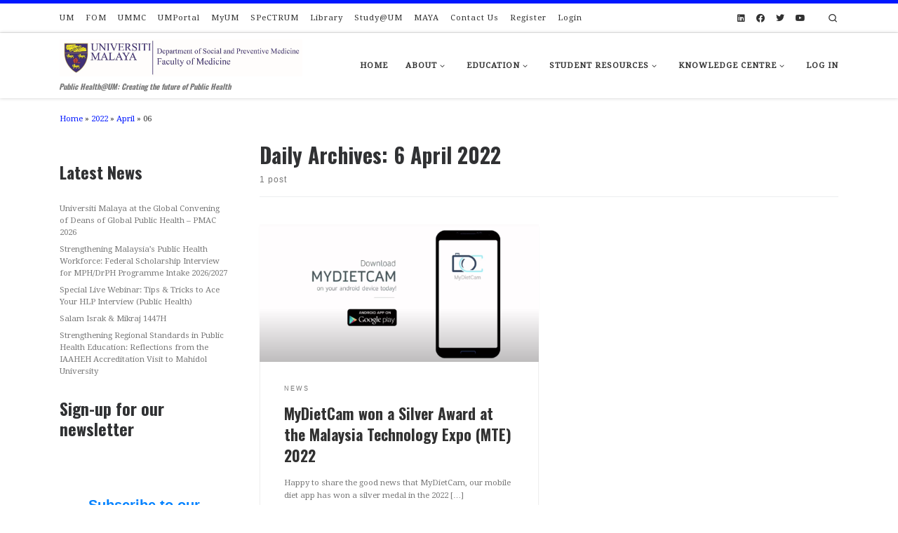

--- FILE ---
content_type: text/html; charset=UTF-8
request_url: https://spm.um.edu.my/2022/04/06/?id=209782242&ajaxCalendar=1&mo=5&yr=2023
body_size: 41877
content:
<!DOCTYPE html>
<!--[if IE 7]>
<html class="ie ie7" lang="en-GB">
<![endif]-->
<!--[if IE 8]>
<html class="ie ie8" lang="en-GB">
<![endif]-->
<!--[if !(IE 7) | !(IE 8)  ]><!-->
<html lang="en-GB" class="no-js">
<!--<![endif]-->
  <head>
  <meta charset="UTF-8" />
  <meta http-equiv="X-UA-Compatible" content="IE=EDGE" />
  <meta name="viewport" content="width=device-width, initial-scale=1.0" />
  <link rel="profile"  href="https://gmpg.org/xfn/11" />
  <link rel="pingback" href="https://spm.um.edu.my/xmlrpc.php" />
<script>(function(html){html.className = html.className.replace(/\bno-js\b/,'js')})(document.documentElement);</script>
        <style id="wfc-base-style" type="text/css">
             .wfc-reset-menu-item-first-letter .navbar .nav>li>a:first-letter {font-size: inherit;}.format-icon:before {color: #5A5A5A;}article .format-icon.tc-hide-icon:before, .safari article.format-video .format-icon.tc-hide-icon:before, .chrome article.format-video .format-icon.tc-hide-icon:before, .safari article.format-image .format-icon.tc-hide-icon:before, .chrome article.format-image .format-icon.tc-hide-icon:before, .safari article.format-gallery .format-icon.tc-hide-icon:before, .safari article.attachment .format-icon.tc-hide-icon:before, .chrome article.format-gallery .format-icon.tc-hide-icon:before, .chrome article.attachment .format-icon.tc-hide-icon:before {content: none!important;}h2#tc-comment-title.tc-hide-icon:before {content: none!important;}.archive .archive-header h1.format-icon.tc-hide-icon:before {content: none!important;}.tc-sidebar h3.widget-title.tc-hide-icon:before {content: none!important;}.footer-widgets h3.widget-title.tc-hide-icon:before {content: none!important;}.tc-hide-icon i, i.tc-hide-icon {display: none !important;}.carousel-control {font-family: "Helvetica Neue", Helvetica, Arial, sans-serif;}.social-block a {font-size: 18px;}footer#footer .colophon .social-block a {font-size: 16px;}.social-block.widget_social a {font-size: 14px;}
        </style>
        <title>6 April 2022 &#8211; Department of Social and Preventive Medicine</title>
<meta name='robots' content='max-image-preview:large' />
<link rel='dns-prefetch' href='//cdn.jsdelivr.net' />
<link rel='dns-prefetch' href='//secure.gravatar.com' />
<link rel='dns-prefetch' href='//stats.wp.com' />
<link rel='dns-prefetch' href='//use.fontawesome.com' />
<link rel='dns-prefetch' href='//v0.wordpress.com' />
<link rel='dns-prefetch' href='//widgets.wp.com' />
<link rel='dns-prefetch' href='//s0.wp.com' />
<link rel='dns-prefetch' href='//0.gravatar.com' />
<link rel='dns-prefetch' href='//1.gravatar.com' />
<link rel='dns-prefetch' href='//2.gravatar.com' />
<link rel='dns-prefetch' href='//jetpack.wordpress.com' />
<link rel='dns-prefetch' href='//public-api.wordpress.com' />
<link rel='preconnect' href='//i0.wp.com' />
<link rel='preconnect' href='//c0.wp.com' />
<link rel="alternate" type="application/rss+xml" title="Department of Social and Preventive Medicine &raquo; Feed" href="https://spm.um.edu.my/feed/" />
<link rel="alternate" type="application/rss+xml" title="Department of Social and Preventive Medicine &raquo; Comments Feed" href="https://spm.um.edu.my/comments/feed/" />
<style id='wp-img-auto-sizes-contain-inline-css'>
img:is([sizes=auto i],[sizes^="auto," i]){contain-intrinsic-size:3000px 1500px}
/*# sourceURL=wp-img-auto-sizes-contain-inline-css */
</style>

<style id='wp-emoji-styles-inline-css'>

	img.wp-smiley, img.emoji {
		display: inline !important;
		border: none !important;
		box-shadow: none !important;
		height: 1em !important;
		width: 1em !important;
		margin: 0 0.07em !important;
		vertical-align: -0.1em !important;
		background: none !important;
		padding: 0 !important;
	}
/*# sourceURL=wp-emoji-styles-inline-css */
</style>
<link rel='stylesheet' id='wp-block-library-css' href='https://c0.wp.com/c/6.9/wp-includes/css/dist/block-library/style.min.css' media='all' />
<style id='wp-block-heading-inline-css'>
h1:where(.wp-block-heading).has-background,h2:where(.wp-block-heading).has-background,h3:where(.wp-block-heading).has-background,h4:where(.wp-block-heading).has-background,h5:where(.wp-block-heading).has-background,h6:where(.wp-block-heading).has-background{padding:1.25em 2.375em}h1.has-text-align-left[style*=writing-mode]:where([style*=vertical-lr]),h1.has-text-align-right[style*=writing-mode]:where([style*=vertical-rl]),h2.has-text-align-left[style*=writing-mode]:where([style*=vertical-lr]),h2.has-text-align-right[style*=writing-mode]:where([style*=vertical-rl]),h3.has-text-align-left[style*=writing-mode]:where([style*=vertical-lr]),h3.has-text-align-right[style*=writing-mode]:where([style*=vertical-rl]),h4.has-text-align-left[style*=writing-mode]:where([style*=vertical-lr]),h4.has-text-align-right[style*=writing-mode]:where([style*=vertical-rl]),h5.has-text-align-left[style*=writing-mode]:where([style*=vertical-lr]),h5.has-text-align-right[style*=writing-mode]:where([style*=vertical-rl]),h6.has-text-align-left[style*=writing-mode]:where([style*=vertical-lr]),h6.has-text-align-right[style*=writing-mode]:where([style*=vertical-rl]){rotate:180deg}
/*# sourceURL=https://c0.wp.com/c/6.9/wp-includes/blocks/heading/style.min.css */
</style>
<style id='wp-block-latest-posts-inline-css'>
.wp-block-latest-posts{box-sizing:border-box}.wp-block-latest-posts.alignleft{margin-right:2em}.wp-block-latest-posts.alignright{margin-left:2em}.wp-block-latest-posts.wp-block-latest-posts__list{list-style:none}.wp-block-latest-posts.wp-block-latest-posts__list li{clear:both;overflow-wrap:break-word}.wp-block-latest-posts.is-grid{display:flex;flex-wrap:wrap}.wp-block-latest-posts.is-grid li{margin:0 1.25em 1.25em 0;width:100%}@media (min-width:600px){.wp-block-latest-posts.columns-2 li{width:calc(50% - .625em)}.wp-block-latest-posts.columns-2 li:nth-child(2n){margin-right:0}.wp-block-latest-posts.columns-3 li{width:calc(33.33333% - .83333em)}.wp-block-latest-posts.columns-3 li:nth-child(3n){margin-right:0}.wp-block-latest-posts.columns-4 li{width:calc(25% - .9375em)}.wp-block-latest-posts.columns-4 li:nth-child(4n){margin-right:0}.wp-block-latest-posts.columns-5 li{width:calc(20% - 1em)}.wp-block-latest-posts.columns-5 li:nth-child(5n){margin-right:0}.wp-block-latest-posts.columns-6 li{width:calc(16.66667% - 1.04167em)}.wp-block-latest-posts.columns-6 li:nth-child(6n){margin-right:0}}:root :where(.wp-block-latest-posts.is-grid){padding:0}:root :where(.wp-block-latest-posts.wp-block-latest-posts__list){padding-left:0}.wp-block-latest-posts__post-author,.wp-block-latest-posts__post-date{display:block;font-size:.8125em}.wp-block-latest-posts__post-excerpt,.wp-block-latest-posts__post-full-content{margin-bottom:1em;margin-top:.5em}.wp-block-latest-posts__featured-image a{display:inline-block}.wp-block-latest-posts__featured-image img{height:auto;max-width:100%;width:auto}.wp-block-latest-posts__featured-image.alignleft{float:left;margin-right:1em}.wp-block-latest-posts__featured-image.alignright{float:right;margin-left:1em}.wp-block-latest-posts__featured-image.aligncenter{margin-bottom:1em;text-align:center}
/*# sourceURL=https://c0.wp.com/c/6.9/wp-includes/blocks/latest-posts/style.min.css */
</style>
<style id='wp-block-embed-inline-css'>
.wp-block-embed.alignleft,.wp-block-embed.alignright,.wp-block[data-align=left]>[data-type="core/embed"],.wp-block[data-align=right]>[data-type="core/embed"]{max-width:360px;width:100%}.wp-block-embed.alignleft .wp-block-embed__wrapper,.wp-block-embed.alignright .wp-block-embed__wrapper,.wp-block[data-align=left]>[data-type="core/embed"] .wp-block-embed__wrapper,.wp-block[data-align=right]>[data-type="core/embed"] .wp-block-embed__wrapper{min-width:280px}.wp-block-cover .wp-block-embed{min-height:240px;min-width:320px}.wp-block-embed{overflow-wrap:break-word}.wp-block-embed :where(figcaption){margin-bottom:1em;margin-top:.5em}.wp-block-embed iframe{max-width:100%}.wp-block-embed__wrapper{position:relative}.wp-embed-responsive .wp-has-aspect-ratio .wp-block-embed__wrapper:before{content:"";display:block;padding-top:50%}.wp-embed-responsive .wp-has-aspect-ratio iframe{bottom:0;height:100%;left:0;position:absolute;right:0;top:0;width:100%}.wp-embed-responsive .wp-embed-aspect-21-9 .wp-block-embed__wrapper:before{padding-top:42.85%}.wp-embed-responsive .wp-embed-aspect-18-9 .wp-block-embed__wrapper:before{padding-top:50%}.wp-embed-responsive .wp-embed-aspect-16-9 .wp-block-embed__wrapper:before{padding-top:56.25%}.wp-embed-responsive .wp-embed-aspect-4-3 .wp-block-embed__wrapper:before{padding-top:75%}.wp-embed-responsive .wp-embed-aspect-1-1 .wp-block-embed__wrapper:before{padding-top:100%}.wp-embed-responsive .wp-embed-aspect-9-16 .wp-block-embed__wrapper:before{padding-top:177.77%}.wp-embed-responsive .wp-embed-aspect-1-2 .wp-block-embed__wrapper:before{padding-top:200%}
/*# sourceURL=https://c0.wp.com/c/6.9/wp-includes/blocks/embed/style.min.css */
</style>
<style id='wp-block-paragraph-inline-css'>
.is-small-text{font-size:.875em}.is-regular-text{font-size:1em}.is-large-text{font-size:2.25em}.is-larger-text{font-size:3em}.has-drop-cap:not(:focus):first-letter{float:left;font-size:8.4em;font-style:normal;font-weight:100;line-height:.68;margin:.05em .1em 0 0;text-transform:uppercase}body.rtl .has-drop-cap:not(:focus):first-letter{float:none;margin-left:.1em}p.has-drop-cap.has-background{overflow:hidden}:root :where(p.has-background){padding:1.25em 2.375em}:where(p.has-text-color:not(.has-link-color)) a{color:inherit}p.has-text-align-left[style*="writing-mode:vertical-lr"],p.has-text-align-right[style*="writing-mode:vertical-rl"]{rotate:180deg}
/*# sourceURL=https://c0.wp.com/c/6.9/wp-includes/blocks/paragraph/style.min.css */
</style>
<style id='global-styles-inline-css'>
:root{--wp--preset--aspect-ratio--square: 1;--wp--preset--aspect-ratio--4-3: 4/3;--wp--preset--aspect-ratio--3-4: 3/4;--wp--preset--aspect-ratio--3-2: 3/2;--wp--preset--aspect-ratio--2-3: 2/3;--wp--preset--aspect-ratio--16-9: 16/9;--wp--preset--aspect-ratio--9-16: 9/16;--wp--preset--color--black: #000000;--wp--preset--color--cyan-bluish-gray: #abb8c3;--wp--preset--color--white: #ffffff;--wp--preset--color--pale-pink: #f78da7;--wp--preset--color--vivid-red: #cf2e2e;--wp--preset--color--luminous-vivid-orange: #ff6900;--wp--preset--color--luminous-vivid-amber: #fcb900;--wp--preset--color--light-green-cyan: #7bdcb5;--wp--preset--color--vivid-green-cyan: #00d084;--wp--preset--color--pale-cyan-blue: #8ed1fc;--wp--preset--color--vivid-cyan-blue: #0693e3;--wp--preset--color--vivid-purple: #9b51e0;--wp--preset--gradient--vivid-cyan-blue-to-vivid-purple: linear-gradient(135deg,rgb(6,147,227) 0%,rgb(155,81,224) 100%);--wp--preset--gradient--light-green-cyan-to-vivid-green-cyan: linear-gradient(135deg,rgb(122,220,180) 0%,rgb(0,208,130) 100%);--wp--preset--gradient--luminous-vivid-amber-to-luminous-vivid-orange: linear-gradient(135deg,rgb(252,185,0) 0%,rgb(255,105,0) 100%);--wp--preset--gradient--luminous-vivid-orange-to-vivid-red: linear-gradient(135deg,rgb(255,105,0) 0%,rgb(207,46,46) 100%);--wp--preset--gradient--very-light-gray-to-cyan-bluish-gray: linear-gradient(135deg,rgb(238,238,238) 0%,rgb(169,184,195) 100%);--wp--preset--gradient--cool-to-warm-spectrum: linear-gradient(135deg,rgb(74,234,220) 0%,rgb(151,120,209) 20%,rgb(207,42,186) 40%,rgb(238,44,130) 60%,rgb(251,105,98) 80%,rgb(254,248,76) 100%);--wp--preset--gradient--blush-light-purple: linear-gradient(135deg,rgb(255,206,236) 0%,rgb(152,150,240) 100%);--wp--preset--gradient--blush-bordeaux: linear-gradient(135deg,rgb(254,205,165) 0%,rgb(254,45,45) 50%,rgb(107,0,62) 100%);--wp--preset--gradient--luminous-dusk: linear-gradient(135deg,rgb(255,203,112) 0%,rgb(199,81,192) 50%,rgb(65,88,208) 100%);--wp--preset--gradient--pale-ocean: linear-gradient(135deg,rgb(255,245,203) 0%,rgb(182,227,212) 50%,rgb(51,167,181) 100%);--wp--preset--gradient--electric-grass: linear-gradient(135deg,rgb(202,248,128) 0%,rgb(113,206,126) 100%);--wp--preset--gradient--midnight: linear-gradient(135deg,rgb(2,3,129) 0%,rgb(40,116,252) 100%);--wp--preset--font-size--small: 13px;--wp--preset--font-size--medium: 20px;--wp--preset--font-size--large: 36px;--wp--preset--font-size--x-large: 42px;--wp--preset--spacing--20: 0.44rem;--wp--preset--spacing--30: 0.67rem;--wp--preset--spacing--40: 1rem;--wp--preset--spacing--50: 1.5rem;--wp--preset--spacing--60: 2.25rem;--wp--preset--spacing--70: 3.38rem;--wp--preset--spacing--80: 5.06rem;--wp--preset--shadow--natural: 6px 6px 9px rgba(0, 0, 0, 0.2);--wp--preset--shadow--deep: 12px 12px 50px rgba(0, 0, 0, 0.4);--wp--preset--shadow--sharp: 6px 6px 0px rgba(0, 0, 0, 0.2);--wp--preset--shadow--outlined: 6px 6px 0px -3px rgb(255, 255, 255), 6px 6px rgb(0, 0, 0);--wp--preset--shadow--crisp: 6px 6px 0px rgb(0, 0, 0);}:where(.is-layout-flex){gap: 0.5em;}:where(.is-layout-grid){gap: 0.5em;}body .is-layout-flex{display: flex;}.is-layout-flex{flex-wrap: wrap;align-items: center;}.is-layout-flex > :is(*, div){margin: 0;}body .is-layout-grid{display: grid;}.is-layout-grid > :is(*, div){margin: 0;}:where(.wp-block-columns.is-layout-flex){gap: 2em;}:where(.wp-block-columns.is-layout-grid){gap: 2em;}:where(.wp-block-post-template.is-layout-flex){gap: 1.25em;}:where(.wp-block-post-template.is-layout-grid){gap: 1.25em;}.has-black-color{color: var(--wp--preset--color--black) !important;}.has-cyan-bluish-gray-color{color: var(--wp--preset--color--cyan-bluish-gray) !important;}.has-white-color{color: var(--wp--preset--color--white) !important;}.has-pale-pink-color{color: var(--wp--preset--color--pale-pink) !important;}.has-vivid-red-color{color: var(--wp--preset--color--vivid-red) !important;}.has-luminous-vivid-orange-color{color: var(--wp--preset--color--luminous-vivid-orange) !important;}.has-luminous-vivid-amber-color{color: var(--wp--preset--color--luminous-vivid-amber) !important;}.has-light-green-cyan-color{color: var(--wp--preset--color--light-green-cyan) !important;}.has-vivid-green-cyan-color{color: var(--wp--preset--color--vivid-green-cyan) !important;}.has-pale-cyan-blue-color{color: var(--wp--preset--color--pale-cyan-blue) !important;}.has-vivid-cyan-blue-color{color: var(--wp--preset--color--vivid-cyan-blue) !important;}.has-vivid-purple-color{color: var(--wp--preset--color--vivid-purple) !important;}.has-black-background-color{background-color: var(--wp--preset--color--black) !important;}.has-cyan-bluish-gray-background-color{background-color: var(--wp--preset--color--cyan-bluish-gray) !important;}.has-white-background-color{background-color: var(--wp--preset--color--white) !important;}.has-pale-pink-background-color{background-color: var(--wp--preset--color--pale-pink) !important;}.has-vivid-red-background-color{background-color: var(--wp--preset--color--vivid-red) !important;}.has-luminous-vivid-orange-background-color{background-color: var(--wp--preset--color--luminous-vivid-orange) !important;}.has-luminous-vivid-amber-background-color{background-color: var(--wp--preset--color--luminous-vivid-amber) !important;}.has-light-green-cyan-background-color{background-color: var(--wp--preset--color--light-green-cyan) !important;}.has-vivid-green-cyan-background-color{background-color: var(--wp--preset--color--vivid-green-cyan) !important;}.has-pale-cyan-blue-background-color{background-color: var(--wp--preset--color--pale-cyan-blue) !important;}.has-vivid-cyan-blue-background-color{background-color: var(--wp--preset--color--vivid-cyan-blue) !important;}.has-vivid-purple-background-color{background-color: var(--wp--preset--color--vivid-purple) !important;}.has-black-border-color{border-color: var(--wp--preset--color--black) !important;}.has-cyan-bluish-gray-border-color{border-color: var(--wp--preset--color--cyan-bluish-gray) !important;}.has-white-border-color{border-color: var(--wp--preset--color--white) !important;}.has-pale-pink-border-color{border-color: var(--wp--preset--color--pale-pink) !important;}.has-vivid-red-border-color{border-color: var(--wp--preset--color--vivid-red) !important;}.has-luminous-vivid-orange-border-color{border-color: var(--wp--preset--color--luminous-vivid-orange) !important;}.has-luminous-vivid-amber-border-color{border-color: var(--wp--preset--color--luminous-vivid-amber) !important;}.has-light-green-cyan-border-color{border-color: var(--wp--preset--color--light-green-cyan) !important;}.has-vivid-green-cyan-border-color{border-color: var(--wp--preset--color--vivid-green-cyan) !important;}.has-pale-cyan-blue-border-color{border-color: var(--wp--preset--color--pale-cyan-blue) !important;}.has-vivid-cyan-blue-border-color{border-color: var(--wp--preset--color--vivid-cyan-blue) !important;}.has-vivid-purple-border-color{border-color: var(--wp--preset--color--vivid-purple) !important;}.has-vivid-cyan-blue-to-vivid-purple-gradient-background{background: var(--wp--preset--gradient--vivid-cyan-blue-to-vivid-purple) !important;}.has-light-green-cyan-to-vivid-green-cyan-gradient-background{background: var(--wp--preset--gradient--light-green-cyan-to-vivid-green-cyan) !important;}.has-luminous-vivid-amber-to-luminous-vivid-orange-gradient-background{background: var(--wp--preset--gradient--luminous-vivid-amber-to-luminous-vivid-orange) !important;}.has-luminous-vivid-orange-to-vivid-red-gradient-background{background: var(--wp--preset--gradient--luminous-vivid-orange-to-vivid-red) !important;}.has-very-light-gray-to-cyan-bluish-gray-gradient-background{background: var(--wp--preset--gradient--very-light-gray-to-cyan-bluish-gray) !important;}.has-cool-to-warm-spectrum-gradient-background{background: var(--wp--preset--gradient--cool-to-warm-spectrum) !important;}.has-blush-light-purple-gradient-background{background: var(--wp--preset--gradient--blush-light-purple) !important;}.has-blush-bordeaux-gradient-background{background: var(--wp--preset--gradient--blush-bordeaux) !important;}.has-luminous-dusk-gradient-background{background: var(--wp--preset--gradient--luminous-dusk) !important;}.has-pale-ocean-gradient-background{background: var(--wp--preset--gradient--pale-ocean) !important;}.has-electric-grass-gradient-background{background: var(--wp--preset--gradient--electric-grass) !important;}.has-midnight-gradient-background{background: var(--wp--preset--gradient--midnight) !important;}.has-small-font-size{font-size: var(--wp--preset--font-size--small) !important;}.has-medium-font-size{font-size: var(--wp--preset--font-size--medium) !important;}.has-large-font-size{font-size: var(--wp--preset--font-size--large) !important;}.has-x-large-font-size{font-size: var(--wp--preset--font-size--x-large) !important;}
/*# sourceURL=global-styles-inline-css */
</style>

<style id='classic-theme-styles-inline-css'>
/*! This file is auto-generated */
.wp-block-button__link{color:#fff;background-color:#32373c;border-radius:9999px;box-shadow:none;text-decoration:none;padding:calc(.667em + 2px) calc(1.333em + 2px);font-size:1.125em}.wp-block-file__button{background:#32373c;color:#fff;text-decoration:none}
/*# sourceURL=/wp-includes/css/classic-themes.min.css */
</style>
<style id='font-awesome-svg-styles-default-inline-css'>
.svg-inline--fa {
  display: inline-block;
  height: 1em;
  overflow: visible;
  vertical-align: -.125em;
}
/*# sourceURL=font-awesome-svg-styles-default-inline-css */
</style>
<link rel='stylesheet' id='font-awesome-svg-styles-css' href='https://spm.um.edu.my/wp-content/uploads/font-awesome/v5.15.1/css/svg-with-js.css' media='all' />
<style id='font-awesome-svg-styles-inline-css'>
   .wp-block-font-awesome-icon svg::before,
   .wp-rich-text-font-awesome-icon svg::before {content: unset;}
/*# sourceURL=font-awesome-svg-styles-inline-css */
</style>
<link rel='stylesheet' id='events-manager-css' href='https://spm.um.edu.my/wp-content/plugins/events-manager/includes/css/events-manager.min.css?ver=7.2.3.1' media='all' />
<link rel='stylesheet' id='ub-extension-style-css-css' href='https://spm.um.edu.my/wp-content/plugins/ultimate-blocks/src/extensions/style.css?ver=6.9' media='all' />
<link rel='stylesheet' id='h5p-plugin-styles-css' href='https://spm.um.edu.my/wp-content/plugins/h5p/h5p-php-library/styles/h5p.css?ver=1.16.2' media='all' />
<link rel='stylesheet' id='spm-qr-generator-css-css' href='https://spm.um.edu.my/wp-content/plugins/spm-qr-generator/assets/css/app.css?ver=1.0.0' media='all' />
<link rel='stylesheet' id='wpforms-form-locker-frontend-css' href='https://spm.um.edu.my/wp-content/plugins/wpforms-form-locker/assets/css/frontend.min.css?ver=2.8.0' media='all' />
<link rel='stylesheet' id='customizr-main-css' href='https://spm.um.edu.my/wp-content/themes/customizr-pro/assets/front/css/style.min.css?ver=2.4.27' media='all' />
<style id='customizr-main-inline-css'>
::-moz-selection{background-color:#0017ff}::selection{background-color:#0017ff}a,.btn-skin:active,.btn-skin:focus,.btn-skin:hover,.btn-skin.inverted,.grid-container__classic .post-type__icon,.post-type__icon:hover .icn-format,.grid-container__classic .post-type__icon:hover .icn-format,[class*='grid-container__'] .entry-title a.czr-title:hover,input[type=checkbox]:checked::before{color:#0017ff}.czr-css-loader > div ,.btn-skin,.btn-skin:active,.btn-skin:focus,.btn-skin:hover,.btn-skin-h-dark,.btn-skin-h-dark.inverted:active,.btn-skin-h-dark.inverted:focus,.btn-skin-h-dark.inverted:hover{border-color:#0017ff}.tc-header.border-top{border-top-color:#0017ff}[class*='grid-container__'] .entry-title a:hover::after,.grid-container__classic .post-type__icon,.btn-skin,.btn-skin.inverted:active,.btn-skin.inverted:focus,.btn-skin.inverted:hover,.btn-skin-h-dark,.btn-skin-h-dark.inverted:active,.btn-skin-h-dark.inverted:focus,.btn-skin-h-dark.inverted:hover,.sidebar .widget-title::after,input[type=radio]:checked::before{background-color:#0017ff}.btn-skin-light:active,.btn-skin-light:focus,.btn-skin-light:hover,.btn-skin-light.inverted{color:#4d5dff}input:not([type='submit']):not([type='button']):not([type='number']):not([type='checkbox']):not([type='radio']):focus,textarea:focus,.btn-skin-light,.btn-skin-light.inverted,.btn-skin-light:active,.btn-skin-light:focus,.btn-skin-light:hover,.btn-skin-light.inverted:active,.btn-skin-light.inverted:focus,.btn-skin-light.inverted:hover{border-color:#4d5dff}.btn-skin-light,.btn-skin-light.inverted:active,.btn-skin-light.inverted:focus,.btn-skin-light.inverted:hover{background-color:#4d5dff}.btn-skin-lightest:active,.btn-skin-lightest:focus,.btn-skin-lightest:hover,.btn-skin-lightest.inverted{color:#6674ff}.btn-skin-lightest,.btn-skin-lightest.inverted,.btn-skin-lightest:active,.btn-skin-lightest:focus,.btn-skin-lightest:hover,.btn-skin-lightest.inverted:active,.btn-skin-lightest.inverted:focus,.btn-skin-lightest.inverted:hover{border-color:#6674ff}.btn-skin-lightest,.btn-skin-lightest.inverted:active,.btn-skin-lightest.inverted:focus,.btn-skin-lightest.inverted:hover{background-color:#6674ff}.pagination,a:hover,a:focus,a:active,.btn-skin-dark:active,.btn-skin-dark:focus,.btn-skin-dark:hover,.btn-skin-dark.inverted,.btn-skin-dark-oh:active,.btn-skin-dark-oh:focus,.btn-skin-dark-oh:hover,.post-info a:not(.btn):hover,.grid-container__classic .post-type__icon .icn-format,[class*='grid-container__'] .hover .entry-title a,.widget-area a:not(.btn):hover,a.czr-format-link:hover,.format-link.hover a.czr-format-link,button[type=submit]:hover,button[type=submit]:active,button[type=submit]:focus,input[type=submit]:hover,input[type=submit]:active,input[type=submit]:focus,.tabs .nav-link:hover,.tabs .nav-link.active,.tabs .nav-link.active:hover,.tabs .nav-link.active:focus{color:#0011c2}.grid-container__classic.tc-grid-border .grid__item,.btn-skin-dark,.btn-skin-dark.inverted,button[type=submit],input[type=submit],.btn-skin-dark:active,.btn-skin-dark:focus,.btn-skin-dark:hover,.btn-skin-dark.inverted:active,.btn-skin-dark.inverted:focus,.btn-skin-dark.inverted:hover,.btn-skin-h-dark:active,.btn-skin-h-dark:focus,.btn-skin-h-dark:hover,.btn-skin-h-dark.inverted,.btn-skin-h-dark.inverted,.btn-skin-h-dark.inverted,.btn-skin-dark-oh:active,.btn-skin-dark-oh:focus,.btn-skin-dark-oh:hover,.btn-skin-dark-oh.inverted:active,.btn-skin-dark-oh.inverted:focus,.btn-skin-dark-oh.inverted:hover,button[type=submit]:hover,button[type=submit]:active,button[type=submit]:focus,input[type=submit]:hover,input[type=submit]:active,input[type=submit]:focus{border-color:#0011c2}.btn-skin-dark,.btn-skin-dark.inverted:active,.btn-skin-dark.inverted:focus,.btn-skin-dark.inverted:hover,.btn-skin-h-dark:active,.btn-skin-h-dark:focus,.btn-skin-h-dark:hover,.btn-skin-h-dark.inverted,.btn-skin-h-dark.inverted,.btn-skin-h-dark.inverted,.btn-skin-dark-oh.inverted:active,.btn-skin-dark-oh.inverted:focus,.btn-skin-dark-oh.inverted:hover,.grid-container__classic .post-type__icon:hover,button[type=submit],input[type=submit],.czr-link-hover-underline .widgets-list-layout-links a:not(.btn)::before,.czr-link-hover-underline .widget_archive a:not(.btn)::before,.czr-link-hover-underline .widget_nav_menu a:not(.btn)::before,.czr-link-hover-underline .widget_rss ul a:not(.btn)::before,.czr-link-hover-underline .widget_recent_entries a:not(.btn)::before,.czr-link-hover-underline .widget_categories a:not(.btn)::before,.czr-link-hover-underline .widget_meta a:not(.btn)::before,.czr-link-hover-underline .widget_recent_comments a:not(.btn)::before,.czr-link-hover-underline .widget_pages a:not(.btn)::before,.czr-link-hover-underline .widget_calendar a:not(.btn)::before,[class*='grid-container__'] .hover .entry-title a::after,a.czr-format-link::before,.comment-author a::before,.comment-link::before,.tabs .nav-link.active::before{background-color:#0011c2}.btn-skin-dark-shaded:active,.btn-skin-dark-shaded:focus,.btn-skin-dark-shaded:hover,.btn-skin-dark-shaded.inverted{background-color:rgba(0,17,194,0.2)}.btn-skin-dark-shaded,.btn-skin-dark-shaded.inverted:active,.btn-skin-dark-shaded.inverted:focus,.btn-skin-dark-shaded.inverted:hover{background-color:rgba(0,17,194,0.8)}.navbar-brand,.header-tagline,h1,h2,h3,.tc-dropcap { font-family : 'Oswald';font-weight : 700; }
body { font-family : 'Droid Serif';font-weight : 400; }

              body {
                font-size : 0.75rem;
                line-height : 1.5em;
              }

.tc-header.border-top { border-top-width: 5px; border-top-style: solid }
#czr-push-footer { display: none; visibility: hidden; }
        .czr-sticky-footer #czr-push-footer.sticky-footer-enabled { display: block; }
        

            .grid-container__masonry .full-image .entry-header {
              position: relative;
            }
            .grid-container__masonry .entry-footer {
              margin-top: 2.5em;
              position: relative;
            }
            .grid-container__masonry .format-audio .audio-container iframe {
              height: 80px;
              width: 100%;
            }
            .grid-container__masonry .full-image .tc-thumbnail img {
                width: auto;
                height: 100%;
                max-width: none;
            }
            .grid-container__masonry .post-type__icon {
                background: transparent;
                height: auto;
                line-height: 1;
                border-radius: 0;
                font-size: 1em;
                position: static;
                width: 100%;
                float: right;
                text-align: right;
                margin-top: -1em;
                padding: 2% 0;
            }
            .grid-container__masonry .tc-content {
                font-size: 0.95em;
                line-height: 1.65em;
            }

            .grid-container__masonry blockquote,
            .grid-container__masonry .entry-link {
                border: none;
                padding-top: 0;
                padding-bottom: 0;
            }
            .grid-container__masonry .entry-link a,
            .grid-container__masonry blockquote > * {
                margin: 0;
                max-width: 100%;
                padding-left: 0;
            }
            .grid-container__masonry blockquote cite {
                margin-top: .8em;
            }
            .grid-container__masonry blockquote::before,
            .grid-container__masonry .entry-link::before {
                content: none;
            }
            

/*# sourceURL=customizr-main-inline-css */
</style>
<link rel='stylesheet' id='customizr-style-css' href='https://spm.um.edu.my/wp-content/themes/customizr-child/style.css?ver=2.4.27' media='all' />
<link rel='stylesheet' id='jetpack_likes-css' href='https://c0.wp.com/p/jetpack/15.4/modules/likes/style.css' media='all' />
<link rel='stylesheet' id='wp-members-css' href='https://spm.um.edu.my/wp-content/plugins/wp-members/assets/css/forms/generic-no-float.min.css?ver=3.5.5.1' media='all' />
<link rel='stylesheet' id='font-awesome-official-css' href='https://use.fontawesome.com/releases/v5.15.1/css/all.css' media='all' integrity="sha384-vp86vTRFVJgpjF9jiIGPEEqYqlDwgyBgEF109VFjmqGmIY/Y4HV4d3Gp2irVfcrp" crossorigin="anonymous" />
<link rel='stylesheet' id='font-awesome-official-v4shim-css' href='https://use.fontawesome.com/releases/v5.15.1/css/v4-shims.css' media='all' integrity="sha384-WCuYjm/u5NsK4s/NfnJeHuMj6zzN2HFyjhBu/SnZJj7eZ6+ds4zqIM3wYgL59Clf" crossorigin="anonymous" />
<style id='font-awesome-official-v4shim-inline-css'>
@font-face {
font-family: "FontAwesome";
font-display: block;
src: url("https://use.fontawesome.com/releases/v5.15.1/webfonts/fa-brands-400.eot"),
		url("https://use.fontawesome.com/releases/v5.15.1/webfonts/fa-brands-400.eot?#iefix") format("embedded-opentype"),
		url("https://use.fontawesome.com/releases/v5.15.1/webfonts/fa-brands-400.woff2") format("woff2"),
		url("https://use.fontawesome.com/releases/v5.15.1/webfonts/fa-brands-400.woff") format("woff"),
		url("https://use.fontawesome.com/releases/v5.15.1/webfonts/fa-brands-400.ttf") format("truetype"),
		url("https://use.fontawesome.com/releases/v5.15.1/webfonts/fa-brands-400.svg#fontawesome") format("svg");
}

@font-face {
font-family: "FontAwesome";
font-display: block;
src: url("https://use.fontawesome.com/releases/v5.15.1/webfonts/fa-solid-900.eot"),
		url("https://use.fontawesome.com/releases/v5.15.1/webfonts/fa-solid-900.eot?#iefix") format("embedded-opentype"),
		url("https://use.fontawesome.com/releases/v5.15.1/webfonts/fa-solid-900.woff2") format("woff2"),
		url("https://use.fontawesome.com/releases/v5.15.1/webfonts/fa-solid-900.woff") format("woff"),
		url("https://use.fontawesome.com/releases/v5.15.1/webfonts/fa-solid-900.ttf") format("truetype"),
		url("https://use.fontawesome.com/releases/v5.15.1/webfonts/fa-solid-900.svg#fontawesome") format("svg");
}

@font-face {
font-family: "FontAwesome";
font-display: block;
src: url("https://use.fontawesome.com/releases/v5.15.1/webfonts/fa-regular-400.eot"),
		url("https://use.fontawesome.com/releases/v5.15.1/webfonts/fa-regular-400.eot?#iefix") format("embedded-opentype"),
		url("https://use.fontawesome.com/releases/v5.15.1/webfonts/fa-regular-400.woff2") format("woff2"),
		url("https://use.fontawesome.com/releases/v5.15.1/webfonts/fa-regular-400.woff") format("woff"),
		url("https://use.fontawesome.com/releases/v5.15.1/webfonts/fa-regular-400.ttf") format("truetype"),
		url("https://use.fontawesome.com/releases/v5.15.1/webfonts/fa-regular-400.svg#fontawesome") format("svg");
unicode-range: U+F004-F005,U+F007,U+F017,U+F022,U+F024,U+F02E,U+F03E,U+F044,U+F057-F059,U+F06E,U+F070,U+F075,U+F07B-F07C,U+F080,U+F086,U+F089,U+F094,U+F09D,U+F0A0,U+F0A4-F0A7,U+F0C5,U+F0C7-F0C8,U+F0E0,U+F0EB,U+F0F3,U+F0F8,U+F0FE,U+F111,U+F118-F11A,U+F11C,U+F133,U+F144,U+F146,U+F14A,U+F14D-F14E,U+F150-F152,U+F15B-F15C,U+F164-F165,U+F185-F186,U+F191-F192,U+F1AD,U+F1C1-F1C9,U+F1CD,U+F1D8,U+F1E3,U+F1EA,U+F1F6,U+F1F9,U+F20A,U+F247-F249,U+F24D,U+F254-F25B,U+F25D,U+F267,U+F271-F274,U+F279,U+F28B,U+F28D,U+F2B5-F2B6,U+F2B9,U+F2BB,U+F2BD,U+F2C1-F2C2,U+F2D0,U+F2D2,U+F2DC,U+F2ED,U+F328,U+F358-F35B,U+F3A5,U+F3D1,U+F410,U+F4AD;
}
/*# sourceURL=font-awesome-official-v4shim-inline-css */
</style>
<script src="https://c0.wp.com/c/6.9/wp-includes/js/jquery/jquery.min.js" id="jquery-core-js"></script>
<script src="https://c0.wp.com/c/6.9/wp-includes/js/jquery/jquery-migrate.min.js" id="jquery-migrate-js"></script>
<script src="https://c0.wp.com/c/6.9/wp-includes/js/jquery/ui/core.min.js" id="jquery-ui-core-js"></script>
<script src="https://c0.wp.com/c/6.9/wp-includes/js/jquery/ui/mouse.min.js" id="jquery-ui-mouse-js"></script>
<script src="https://c0.wp.com/c/6.9/wp-includes/js/jquery/ui/sortable.min.js" id="jquery-ui-sortable-js"></script>
<script src="https://c0.wp.com/c/6.9/wp-includes/js/jquery/ui/datepicker.min.js" id="jquery-ui-datepicker-js"></script>
<script id="jquery-ui-datepicker-js-after">
jQuery(function(jQuery){jQuery.datepicker.setDefaults({"closeText":"Close","currentText":"Today","monthNames":["January","February","March","April","May","June","July","August","September","October","November","December"],"monthNamesShort":["Jan","Feb","Mar","Apr","May","Jun","Jul","Aug","Sep","Oct","Nov","Dec"],"nextText":"Next","prevText":"Previous","dayNames":["Sunday","Monday","Tuesday","Wednesday","Thursday","Friday","Saturday"],"dayNamesShort":["Sun","Mon","Tue","Wed","Thu","Fri","Sat"],"dayNamesMin":["S","M","T","W","T","F","S"],"dateFormat":"d MM yy","firstDay":1,"isRTL":false});});
//# sourceURL=jquery-ui-datepicker-js-after
</script>
<script src="https://c0.wp.com/c/6.9/wp-includes/js/jquery/ui/resizable.min.js" id="jquery-ui-resizable-js"></script>
<script src="https://c0.wp.com/c/6.9/wp-includes/js/jquery/ui/draggable.min.js" id="jquery-ui-draggable-js"></script>
<script src="https://c0.wp.com/c/6.9/wp-includes/js/jquery/ui/controlgroup.min.js" id="jquery-ui-controlgroup-js"></script>
<script src="https://c0.wp.com/c/6.9/wp-includes/js/jquery/ui/checkboxradio.min.js" id="jquery-ui-checkboxradio-js"></script>
<script src="https://c0.wp.com/c/6.9/wp-includes/js/jquery/ui/button.min.js" id="jquery-ui-button-js"></script>
<script src="https://c0.wp.com/c/6.9/wp-includes/js/jquery/ui/dialog.min.js" id="jquery-ui-dialog-js"></script>
<script id="events-manager-js-extra">
var EM = {"ajaxurl":"https://spm.um.edu.my/wp-admin/admin-ajax.php","locationajaxurl":"https://spm.um.edu.my/wp-admin/admin-ajax.php?action=locations_search","firstDay":"1","locale":"en","dateFormat":"yy-mm-dd","ui_css":"https://spm.um.edu.my/wp-content/plugins/events-manager/includes/css/jquery-ui/build.min.css","show24hours":"1","is_ssl":"1","autocomplete_limit":"10","calendar":{"breakpoints":{"small":560,"medium":908,"large":false},"month_format":"M Y"},"phone":"","datepicker":{"format":"d/m/Y"},"search":{"breakpoints":{"small":650,"medium":850,"full":false}},"url":"https://spm.um.edu.my/wp-content/plugins/events-manager","assets":{"input.em-uploader":{"js":{"em-uploader":{"url":"https://spm.um.edu.my/wp-content/plugins/events-manager/includes/js/em-uploader.js?v=7.2.3.1","event":"em_uploader_ready"}}},".em-event-editor":{"js":{"event-editor":{"url":"https://spm.um.edu.my/wp-content/plugins/events-manager/includes/js/events-manager-event-editor.js?v=7.2.3.1","event":"em_event_editor_ready"}},"css":{"event-editor":"https://spm.um.edu.my/wp-content/plugins/events-manager/includes/css/events-manager-event-editor.min.css?v=7.2.3.1"}},".em-recurrence-sets, .em-timezone":{"js":{"luxon":{"url":"luxon/luxon.js?v=7.2.3.1","event":"em_luxon_ready"}}},".em-booking-form, #em-booking-form, .em-booking-recurring, .em-event-booking-form":{"js":{"em-bookings":{"url":"https://spm.um.edu.my/wp-content/plugins/events-manager/includes/js/bookingsform.js?v=7.2.3.1","event":"em_booking_form_js_loaded"}}},"#em-opt-archetypes":{"js":{"archetypes":"https://spm.um.edu.my/wp-content/plugins/events-manager/includes/js/admin-archetype-editor.js?v=7.2.3.1","archetypes_ms":"https://spm.um.edu.my/wp-content/plugins/events-manager/includes/js/admin-archetypes.js?v=7.2.3.1","qs":"qs/qs.js?v=7.2.3.1"}}},"cached":"1","bookingInProgress":"Please wait while the booking is being submitted.","tickets_save":"Save Ticket","bookingajaxurl":"https://spm.um.edu.my/wp-admin/admin-ajax.php","bookings_export_save":"Export Bookings","bookings_settings_save":"Save Settings","booking_delete":"Are you sure you want to delete?","booking_offset":"30","bookings":{"submit_button":{"text":{"default":"Send your booking","free":"Send your booking","payment":"Send your booking","processing":"Processing ..."}},"update_listener":""},"bb_full":"Sold Out","bb_book":"Book Now","bb_booking":"Booking...","bb_booked":"Booking Submitted","bb_error":"Booking Error. Try again?","bb_cancel":"Cancel","bb_canceling":"Canceling...","bb_cancelled":"Cancelled","bb_cancel_error":"Cancellation Error. Try again?","txt_search":"Search","txt_searching":"Searching...","txt_loading":"Loading..."};
//# sourceURL=events-manager-js-extra
</script>
<script src="https://spm.um.edu.my/wp-content/plugins/events-manager/includes/js/events-manager.js?ver=7.2.3.1" id="events-manager-js"></script>
<script src="https://spm.um.edu.my/wp-content/themes/customizr-pro/assets/front/js/libs/modernizr.min.js?ver=2.4.27" id="modernizr-js"></script>
<script src="https://c0.wp.com/c/6.9/wp-includes/js/underscore.min.js" id="underscore-js"></script>
<script id="tc-scripts-js-extra">
var CZRParams = {"assetsPath":"https://spm.um.edu.my/wp-content/themes/customizr-pro/assets/front/","mainScriptUrl":"https://spm.um.edu.my/wp-content/themes/customizr-pro/assets/front/js/tc-scripts.min.js?2.4.27","deferFontAwesome":"1","fontAwesomeUrl":"https://spm.um.edu.my/wp-content/themes/customizr-pro/assets/shared/fonts/fa/css/fontawesome-all.min.css?2.4.27","_disabled":[],"centerSliderImg":"1","isLightBoxEnabled":"1","SmoothScroll":{"Enabled":false,"Options":{"touchpadSupport":false}},"isAnchorScrollEnabled":"","anchorSmoothScrollExclude":{"simple":["[class*=edd]",".carousel-control","[data-toggle=\"modal\"]","[data-toggle=\"dropdown\"]","[data-toggle=\"czr-dropdown\"]","[data-toggle=\"tooltip\"]","[data-toggle=\"popover\"]","[data-toggle=\"collapse\"]","[data-toggle=\"czr-collapse\"]","[data-toggle=\"tab\"]","[data-toggle=\"pill\"]","[data-toggle=\"czr-pill\"]","[class*=upme]","[class*=um-]"],"deep":{"classes":[],"ids":[]}},"timerOnScrollAllBrowsers":"1","centerAllImg":"1","HasComments":"","LoadModernizr":"1","stickyHeader":"","extLinksStyle":"1","extLinksTargetExt":"1","extLinksSkipSelectors":{"classes":["btn","button"],"ids":[]},"dropcapEnabled":"","dropcapWhere":{"post":"","page":""},"dropcapMinWords":"","dropcapSkipSelectors":{"tags":["IMG","IFRAME","H1","H2","H3","H4","H5","H6","BLOCKQUOTE","UL","OL"],"classes":["btn"],"id":[]},"imgSmartLoadEnabled":"","imgSmartLoadOpts":{"parentSelectors":["[class*=grid-container], .article-container",".__before_main_wrapper",".widget-front",".post-related-articles",".tc-singular-thumbnail-wrapper",".sek-module-inner"],"opts":{"excludeImg":[".tc-holder-img"]}},"imgSmartLoadsForSliders":"1","pluginCompats":[],"isWPMobile":"","menuStickyUserSettings":{"desktop":"stick_always","mobile":"stick_up"},"adminAjaxUrl":"https://spm.um.edu.my/wp-admin/admin-ajax.php","ajaxUrl":"https://spm.um.edu.my/?czrajax=1","frontNonce":{"id":"CZRFrontNonce","handle":"af6591967c"},"isDevMode":"","isModernStyle":"1","i18n":{"Permanently dismiss":"Permanently dismiss"},"frontNotifications":{"welcome":{"enabled":false,"content":"","dismissAction":"dismiss_welcome_note_front"}},"preloadGfonts":"1","googleFonts":"Oswald:700%7CDroid+Serif:400","version":"2.4.27"};
//# sourceURL=tc-scripts-js-extra
</script>
<script src="https://spm.um.edu.my/wp-content/themes/customizr-pro/assets/front/js/tc-scripts.min.js?ver=2.4.27" id="tc-scripts-js" defer></script>
<script src="https://spm.um.edu.my/wp-content/plugins/wp-notepad/assets/js/wpnotepad.js?ver=6.9" id="wpnotepad-script-js"></script>
<link rel="https://api.w.org/" href="https://spm.um.edu.my/wp-json/" /><link rel="EditURI" type="application/rsd+xml" title="RSD" href="https://spm.um.edu.my/xmlrpc.php?rsd" />
<meta name="generator" content="WordPress 6.9" />

<!-- teachPress -->
<script src="https://spm.um.edu.my/wp-content/plugins/teachpress/js/frontend.js?ver=9.0.12"></script>
<!-- END teachPress -->
	<style>img#wpstats{display:none}</style>
		              <link rel="preload" as="font" type="font/woff2" href="https://spm.um.edu.my/wp-content/themes/customizr-pro/assets/shared/fonts/customizr/customizr.woff2?128396981" crossorigin="anonymous"/>
            
<!-- Jetpack Open Graph Tags -->
<meta property="og:type" content="website" />
<meta property="og:title" content="6 April 2022 &#8211; Department of Social and Preventive Medicine" />
<meta property="og:site_name" content="Department of Social and Preventive Medicine" />
<meta property="og:image" content="https://i0.wp.com/spm.um.edu.my/wp-content/uploads/2025/03/cropped-cropped-um-logo2022-SPM-FOM-compressed-1-scaled-1.jpg?fit=2559%2C391&#038;ssl=1" />
<meta property="og:image:width" content="2559" />
<meta property="og:image:height" content="391" />
<meta property="og:image:alt" content="" />
<meta property="og:locale" content="en_GB" />
<meta name="twitter:site" content="@phgrads" />

<!-- End Jetpack Open Graph Tags -->
<link rel="icon" href="https://i0.wp.com/spm.um.edu.my/wp-content/uploads/2017/10/umlogo.jpg?fit=32%2C32&#038;ssl=1" sizes="32x32" />
<link rel="icon" href="https://i0.wp.com/spm.um.edu.my/wp-content/uploads/2017/10/umlogo.jpg?fit=192%2C192&#038;ssl=1" sizes="192x192" />
<link rel="apple-touch-icon" href="https://i0.wp.com/spm.um.edu.my/wp-content/uploads/2017/10/umlogo.jpg?fit=180%2C180&#038;ssl=1" />
<meta name="msapplication-TileImage" content="https://i0.wp.com/spm.um.edu.my/wp-content/uploads/2017/10/umlogo.jpg?fit=238%2C238&#038;ssl=1" />
		<style id="wp-custom-css">
			ol.my-ol-list {
  list-style: lower-alpha;
}

/* Base styles for the layout */
.responsive-layout {
    display: flex;
    flex-direction: column;
    border-collapse: collapse;
}

.record-row {
    display: flex;
    flex-wrap: wrap;
    border-bottom: 1px solid #ddd;
    padding: 10px;
}

.field {
    flex-basis: 100%; /* Full width on small screens */
    display: flex;
    margin-bottom: 5px;
}

.field-title {
    font-weight: bold;
    margin-right: 5px;
}

/* Styles for larger screens */
@media (min-width: 768px) {
    .record-row {
        flex-wrap: nowrap;
    }

    .field {
        flex-basis: calc(100% / [number_of_columns]); /* Adjust based on the number of fields */
        display: table-cell;
        padding: 5px;
        border: 1px solid #ddd;
    }

    /* Add additional styling for table header if needed */
}		</style>
		            <style id="appearing-animation-css" type="text/css">
                  /* Bottom to top keyframes */
                  @-webkit-keyframes btt-fade-in {
                        from{ -webkit-transform: translate3d(0, 100%, 0); opacity: 0; }
                        99% { -webkit-transform: translate3d(0, 0, 0); }
                        to { opacity: 1; }
                  }
                  @-moz-keyframes btt-fade-in {
                        from{ -moz-transform: translate3d(0, 100%, 0); opacity: 0; }
                        99% { -moz-transform: translate3d(0, 0, 0); }
                        to { opacity: 1; }
                  }

                  @-o-keyframes btt-fade-in {
                        from{ -o-transform: translate3d(0, 100%, 0); opacity: 0; }
                        99% { -o-transform: translate3d(0, 0, 0); }
                        to { opacity: 1; }
                  }

                  @keyframes btt-fade-in {
                        from { transform: translate3d(0, 100%, 0); opacity: 0; }
                        99% { transform: translate3d(0, 0, 0); }
                        to { opacity: 1; }
                  }
                  /*
                  * Hack: since ie11 doesn't animate 3d transforms in the right way
                  * with this specific vendor we override the non prefixes keyframes btt-in
                  * only for ms
                  */
                  @-ms-keyframes btt-fade-in {
                        from { transform: translate(0, 100%);  opacity: 0; }
                        99% { transform: translate(0, 0); }
                        to { opacity: 1; }
                  }


                  #content {
                        overflow: hidden;
                  }
                  .grid-container {
                        position: relative;
                  }
                  .grid-container .grid-item {
                        overflow: visible;
                  }

                  .grid-container .grid-item .grid__item {
                        opacity: 0;
                  }

                  .grid-container.advanced-animation .grid-item .grid__item {
                        -webkit-animation-duration: 0.8s;
                           -moz-animation-duration: 0.8s;
                             -o-animation-duration: 0.8s;
                                animation-duration: 0.8s;
                        -webkit-perspective: 1000;
                        -webkit-backface-visibility: hidden;
                           -moz-backface-visibility: hidden;
                             -o-backface-visibility: hidden;
                            -ms-backface-visibility: hidden;
                                backface-visibility: hidden;
                  -webkit-animation-timing-function: ease-in-out;
                     -moz-animation-timing-function: ease-in-out;
                       -o-animation-timing-function: ease-in-out;
                          animation-timing-function: ease-in-out;
                        -webkit-animation-fill-mode: forwards;
                           -moz-animation-fill-mode: forwards;
                             -o-animation-fill-mode: forwards;
                                animation-fill-mode: forwards;
                  }

                  .grid-container.simple-animation .grid-item .grid__item {
                        -webkit-transition: opacity 2s ease-in-out;
                        -moz-transition: opacity 2s ease-in-out;
                        -ms-transition: opacity 2s ease-in-out;
                        -o-transition: opacity 2s ease-in-out;
                        transition: opacity 2s ease-in-out;
                  }

                  /*
                  * .start_animation here is "hardcoded",
                  * we might want to have different animations in the future
                  */
                  .grid-container.advanced-animation .grid-item .grid__item.start_animation {
                        -webkit-animation-name: btt-fade-in;
                           -moz-animation-name: btt-fade-in;
                             -o-animation-name: btt-fade-in;
                                animation-name: btt-fade-in;
                                overflow: hidden;
                  }

                  .no-js .grid-container .grid-item .grid__item,
                  .no-cssanimations .grid-container .grid-item .grid__item,
                  .grid-container.advanced-animation .grid-item .grid__item.end_animation {opacity: 1;}

            </style>
                        <style id="infinite-css" type="text/css">

                  [class*="infinite-view-"] {

                        width: 100%;
                  }

                  .infinite-loader {
                        position: relative !important;
                  }
                  .masonry__wrapper .infinite-loader {
                        position: absolute !important;
                  }
            </style>
            <link rel='stylesheet' id='academicons-css' href='https://spm.um.edu.my/wp-content/plugins/teachpress/includes/academicons/css/academicons.min.css?ver=6.9' media='all' />
<link rel='stylesheet' id='font-awesome-css' href='https://spm.um.edu.my/wp-content/plugins/teachpress/includes/fontawesome/css/all.min.css?ver=6.9' media='all' />
<link rel='stylesheet' id='mailpoet_public-css' href='https://spm.um.edu.my/wp-content/plugins/mailpoet/assets/dist/css/mailpoet-public.eb66e3ab.css?ver=6.9' media='all' />
<link rel='stylesheet' id='mailpoet_custom_fonts_0-css' href='https://fonts.googleapis.com/css?family=Abril+FatFace%3A400%2C400i%2C700%2C700i%7CAlegreya%3A400%2C400i%2C700%2C700i%7CAlegreya+Sans%3A400%2C400i%2C700%2C700i%7CAmatic+SC%3A400%2C400i%2C700%2C700i%7CAnonymous+Pro%3A400%2C400i%2C700%2C700i%7CArchitects+Daughter%3A400%2C400i%2C700%2C700i%7CArchivo%3A400%2C400i%2C700%2C700i%7CArchivo+Narrow%3A400%2C400i%2C700%2C700i%7CAsap%3A400%2C400i%2C700%2C700i%7CBarlow%3A400%2C400i%2C700%2C700i%7CBioRhyme%3A400%2C400i%2C700%2C700i%7CBonbon%3A400%2C400i%2C700%2C700i%7CCabin%3A400%2C400i%2C700%2C700i%7CCairo%3A400%2C400i%2C700%2C700i%7CCardo%3A400%2C400i%2C700%2C700i%7CChivo%3A400%2C400i%2C700%2C700i%7CConcert+One%3A400%2C400i%2C700%2C700i%7CCormorant%3A400%2C400i%2C700%2C700i%7CCrimson+Text%3A400%2C400i%2C700%2C700i%7CEczar%3A400%2C400i%2C700%2C700i%7CExo+2%3A400%2C400i%2C700%2C700i%7CFira+Sans%3A400%2C400i%2C700%2C700i%7CFjalla+One%3A400%2C400i%2C700%2C700i%7CFrank+Ruhl+Libre%3A400%2C400i%2C700%2C700i%7CGreat+Vibes%3A400%2C400i%2C700%2C700i&#038;ver=6.9' media='all' />
<link rel='stylesheet' id='mailpoet_custom_fonts_1-css' href='https://fonts.googleapis.com/css?family=Heebo%3A400%2C400i%2C700%2C700i%7CIBM+Plex%3A400%2C400i%2C700%2C700i%7CInconsolata%3A400%2C400i%2C700%2C700i%7CIndie+Flower%3A400%2C400i%2C700%2C700i%7CInknut+Antiqua%3A400%2C400i%2C700%2C700i%7CInter%3A400%2C400i%2C700%2C700i%7CKarla%3A400%2C400i%2C700%2C700i%7CLibre+Baskerville%3A400%2C400i%2C700%2C700i%7CLibre+Franklin%3A400%2C400i%2C700%2C700i%7CMontserrat%3A400%2C400i%2C700%2C700i%7CNeuton%3A400%2C400i%2C700%2C700i%7CNotable%3A400%2C400i%2C700%2C700i%7CNothing+You+Could+Do%3A400%2C400i%2C700%2C700i%7CNoto+Sans%3A400%2C400i%2C700%2C700i%7CNunito%3A400%2C400i%2C700%2C700i%7COld+Standard+TT%3A400%2C400i%2C700%2C700i%7COxygen%3A400%2C400i%2C700%2C700i%7CPacifico%3A400%2C400i%2C700%2C700i%7CPoppins%3A400%2C400i%2C700%2C700i%7CProza+Libre%3A400%2C400i%2C700%2C700i%7CPT+Sans%3A400%2C400i%2C700%2C700i%7CPT+Serif%3A400%2C400i%2C700%2C700i%7CRakkas%3A400%2C400i%2C700%2C700i%7CReenie+Beanie%3A400%2C400i%2C700%2C700i%7CRoboto+Slab%3A400%2C400i%2C700%2C700i&#038;ver=6.9' media='all' />
<link rel='stylesheet' id='mailpoet_custom_fonts_2-css' href='https://fonts.googleapis.com/css?family=Ropa+Sans%3A400%2C400i%2C700%2C700i%7CRubik%3A400%2C400i%2C700%2C700i%7CShadows+Into+Light%3A400%2C400i%2C700%2C700i%7CSpace+Mono%3A400%2C400i%2C700%2C700i%7CSpectral%3A400%2C400i%2C700%2C700i%7CSue+Ellen+Francisco%3A400%2C400i%2C700%2C700i%7CTitillium+Web%3A400%2C400i%2C700%2C700i%7CUbuntu%3A400%2C400i%2C700%2C700i%7CVarela%3A400%2C400i%2C700%2C700i%7CVollkorn%3A400%2C400i%2C700%2C700i%7CWork+Sans%3A400%2C400i%2C700%2C700i%7CYatra+One%3A400%2C400i%2C700%2C700i&#038;ver=6.9' media='all' />
<link rel='stylesheet' id='wpforms-user-registration-frontend-css' href='https://spm.um.edu.my/wp-content/plugins/wpforms-user-registration/assets/css/frontend.min.css?ver=2.8.1' media='all' />
<link rel='stylesheet' id='wpforms-classic-full-css' href='https://spm.um.edu.my/wp-content/plugins/wpforms/assets/css/frontend/classic/wpforms-full.min.css?ver=1.9.9.2' media='all' />
</head>

  <body class="archive date wp-custom-logo wp-embed-responsive wp-theme-customizr-pro wp-child-theme-customizr-child has-dashicons czr-link-hover-underline header-skin-light footer-skin-dark czr-l-sidebar tc-center-images czr-full-layout customizr-pro-2-4-27-with-child-theme czr-post-list-context czr-sticky-footer czr-infinite-scroll-on">
          <a class="screen-reader-text skip-link" href="#content">Skip to content</a>
    
    
    <div id="tc-page-wrap" class="">

      <header class="tpnav-header__header tc-header sl-logo_left sticky-brand-shrink-on sticky-transparent border-top czr-submenu-fade czr-submenu-move" >
    <div class="topbar-navbar__wrapper " >
  <div class="container">
        <div class="row flex-row flex-lg-nowrap justify-content-start justify-content-lg-end align-items-center topbar-navbar__row">
                    <div class="topbar-nav__container col col-auto d-none d-lg-flex">
          <nav id="topbar-nav" class="topbar-nav__nav">
            <div class="nav__menu-wrapper topbar-nav__menu-wrapper czr-open-on-hover" >
<ul id="topbar-menu" class="topbar-nav__menu regular-nav nav__menu nav"><li id="menu-item-797" class="menu-item menu-item-type-custom menu-item-object-custom menu-item-797"><a href="http://www.um.edu.my/" class="nav__link"><span class="nav__title">UM</span></a></li>
<li id="menu-item-798" class="menu-item menu-item-type-custom menu-item-object-custom menu-item-798"><a href="http://medicine.um.edu.my/" class="nav__link"><span class="nav__title">FOM</span></a></li>
<li id="menu-item-799" class="menu-item menu-item-type-custom menu-item-object-custom menu-item-799"><a href="http://www.ummc.edu.my/" class="nav__link"><span class="nav__title">UMMC</span></a></li>
<li id="menu-item-800" class="menu-item menu-item-type-custom menu-item-object-custom menu-item-800"><a href="http://portal.um.edu.my/" class="nav__link"><span class="nav__title">UMPortal</span></a></li>
<li id="menu-item-801" class="menu-item menu-item-type-custom menu-item-object-custom menu-item-801"><a href="http://myum.um.edu.my/" class="nav__link"><span class="nav__title">MyUM</span></a></li>
<li id="menu-item-806" class="menu-item menu-item-type-custom menu-item-object-custom menu-item-806"><a href="https://spectrum.um.edu.my/" class="nav__link"><span class="nav__title">SPeCTRUM</span></a></li>
<li id="menu-item-802" class="menu-item menu-item-type-custom menu-item-object-custom menu-item-802"><a href="https://umlib.um.edu.my/" class="nav__link"><span class="nav__title">Library</span></a></li>
<li id="menu-item-1141" class="menu-item menu-item-type-custom menu-item-object-custom menu-item-1141"><a href="https://study.um.edu.my/" class="nav__link"><span class="nav__title">Study@UM</span></a></li>
<li id="menu-item-13358" class="menu-item menu-item-type-custom menu-item-object-custom menu-item-13358"><a href="https://maya.um.edu.my/" class="nav__link"><span class="nav__title">MAYA</span></a></li>
<li id="menu-item-803" class="menu-item menu-item-type-post_type menu-item-object-page menu-item-803"><a href="https://spm.um.edu.my/about/contact-us/" class="nav__link"><span class="nav__title">Contact Us</span></a></li>
<li id="menu-item-15015" class="menu-item menu-item-type-post_type menu-item-object-page menu-item-15015"><a href="https://spm.um.edu.my/subscriber-registration/" class="nav__link"><span class="nav__title">Register</span></a></li>
<li id="menu-item-16792" class="menu-item menu-item-type-post_type menu-item-object-page menu-item-16792"><a href="https://spm.um.edu.my/subscriber-login/" class="nav__link"><span class="nav__title">Login</span></a></li>
</ul></div>          </nav>
        </div>
                          <div class="topbar-nav__socials social-links col col-auto ">
          <ul class="socials " >
  <li ><a rel="nofollow noopener noreferrer" class="social-icon icon-linkedin"  title="Follow us on Linkedin" aria-label="Follow us on Linkedin" href="https://www.linkedin.com/company/phgrads/"  target="_blank" ><i class="fab fa-linkedin"></i></a></li> <li ><a rel="nofollow noopener noreferrer" class="social-icon icon-facebook"  title="Follow us on Facebook" aria-label="Follow us on Facebook" href="https://www.facebook.com/phgrads/"  target="_blank" ><i class="fab fa-facebook"></i></a></li> <li ><a rel="nofollow noopener noreferrer" class="social-icon icon-twitter"  title="Follow us on Twitter" aria-label="Follow us on Twitter" href="https://twitter.com/phgrads"  target="_blank" ><i class="fab fa-twitter"></i></a></li> <li ><a rel="nofollow noopener noreferrer" class="social-icon icon-youtube"  title="Follow us on Youtube" aria-label="Follow us on Youtube" href="https://www.youtube.com/channel/UCiwQZ1USQabyFKtHza_tk-g/videos"  target="_blank" ><i class="fab fa-youtube"></i></a></li></ul>
        </div>
      <div class="topbar-nav__utils nav__utils col-auto d-none d-lg-flex" >
    <ul class="nav utils flex-row flex-nowrap regular-nav">
      <li class="nav__search " >
  <a href="#" class="search-toggle_btn icn-search czr-overlay-toggle_btn"  aria-expanded="false"><span class="sr-only">Search</span></a>
        <div class="czr-search-expand">
      <div class="czr-search-expand-inner"><div class="search-form__container " >
  <form action="https://spm.um.edu.my/" method="get" class="czr-form search-form">
    <div class="form-group czr-focus">
            <label for="s-697d5ddcbc0ae" id="lsearch-697d5ddcbc0ae">
        <span class="screen-reader-text">Search</span>
        <input id="s-697d5ddcbc0ae" class="form-control czr-search-field" name="s" type="search" value="" aria-describedby="lsearch-697d5ddcbc0ae" placeholder="Search &hellip;">
      </label>
      <button type="submit" class="button"><i class="icn-search"></i><span class="screen-reader-text">Search &hellip;</span></button>
    </div>
  </form>
</div></div>
    </div>
    </li>
    </ul>
</div>          </div>
      </div>
</div>    <div class="primary-navbar__wrapper d-none d-lg-block has-horizontal-menu desktop-sticky" >
  <div class="container">
    <div class="row align-items-center flex-row primary-navbar__row">
      <div class="branding__container col col-auto" >
  <div class="branding align-items-center flex-column ">
    <div class="branding-row d-flex flex-row align-items-center align-self-start">
      <div class="navbar-brand col-auto " >
  <a class="navbar-brand-sitelogo" href="https://spm.um.edu.my/"  aria-label="Department of Social and Preventive Medicine | Public Health@UM: Creating the future of Public Health" >
    <img src="https://i0.wp.com/spm.um.edu.my/wp-content/uploads/2025/03/cropped-cropped-um-logo2022-SPM-FOM-compressed-1-scaled-1.jpg?fit=2559%2C391&ssl=1" alt="Back Home" class="" width="2559" height="391"  data-no-retina>  </a>
</div>
      </div>
    <span class="header-tagline " >
  Public Health@UM: Creating the future of Public Health</span>

  </div>
</div>
      <div class="primary-nav__container justify-content-lg-around col col-lg-auto flex-lg-column" >
  <div class="primary-nav__wrapper flex-lg-row align-items-center justify-content-end">
              <nav class="primary-nav__nav col" id="primary-nav">
          <div class="nav__menu-wrapper primary-nav__menu-wrapper justify-content-end czr-open-on-hover" >
<ul id="main-menu" class="primary-nav__menu regular-nav nav__menu nav"><li id="menu-item-410" class="menu-item menu-item-type-custom menu-item-object-custom menu-item-home menu-item-410"><a href="http://spm.um.edu.my/" class="nav__link"><span class="nav__title">Home</span></a></li>
<li id="menu-item-132" class="menu-item menu-item-type-post_type menu-item-object-page menu-item-has-children czr-dropdown menu-item-132"><a data-toggle="czr-dropdown" aria-haspopup="true" aria-expanded="false" href="https://spm.um.edu.my/about/" class="nav__link"><span class="nav__title">About</span><span class="caret__dropdown-toggler"><i class="icn-down-small"></i></span></a>
<ul class="dropdown-menu czr-dropdown-menu">
	<li id="menu-item-135" class="menu-item menu-item-type-post_type menu-item-object-page dropdown-item menu-item-135"><a href="https://spm.um.edu.my/about/the-story-of-spm/" class="nav__link"><span class="nav__title">The Story of SPM</span></a></li>
	<li id="menu-item-133" class="menu-item menu-item-type-post_type menu-item-object-page dropdown-item menu-item-133"><a href="https://spm.um.edu.my/about/annual-report/" class="nav__link"><span class="nav__title">Annual Report</span></a></li>
	<li id="menu-item-136" class="menu-item menu-item-type-post_type menu-item-object-page dropdown-item menu-item-136"><a href="https://spm.um.edu.my/about/vision-and-mission/" class="nav__link"><span class="nav__title">Vision and Mission</span></a></li>
	<li id="menu-item-137" class="menu-item menu-item-type-post_type menu-item-object-page menu-item-has-children czr-dropdown-submenu dropdown-item menu-item-137"><a data-toggle="czr-dropdown" aria-haspopup="true" aria-expanded="false" href="https://spm.um.edu.my/about/organisation/" class="nav__link"><span class="nav__title">Organisation</span><span class="caret__dropdown-toggler"><i class="icn-down-small"></i></span></a>
<ul class="dropdown-menu czr-dropdown-menu">
		<li id="menu-item-20724" class="menu-item menu-item-type-post_type menu-item-object-page dropdown-item menu-item-20724"><a href="https://spm.um.edu.my/cebp/" class="nav__link"><span class="nav__title">CEBP</span></a></li>
		<li id="menu-item-20723" class="menu-item menu-item-type-post_type menu-item-object-page dropdown-item menu-item-20723"><a href="https://spm.um.edu.my/ceph/" class="nav__link"><span class="nav__title">CePH</span></a></li>
		<li id="menu-item-20708" class="menu-item menu-item-type-post_type menu-item-object-page dropdown-item menu-item-20708"><a href="https://spm.um.edu.my/public-health-department-universiti-malaya-medical-centre/" class="nav__link"><span class="nav__title">Public Health Department</span></a></li>
		<li id="menu-item-20709" class="menu-item menu-item-type-post_type menu-item-object-page dropdown-item menu-item-20709"><a href="https://spm.um.edu.my/occupational-health-clinic-in-ummc/" class="nav__link"><span class="nav__title">Occupational Health Clinic</span></a></li>
</ul>
</li>
	<li id="menu-item-126" class="menu-item menu-item-type-post_type menu-item-object-page menu-item-has-children czr-dropdown-submenu dropdown-item menu-item-126"><a data-toggle="czr-dropdown" aria-haspopup="true" aria-expanded="false" href="https://spm.um.edu.my/staff/" class="nav__link"><span class="nav__title">Staff</span><span class="caret__dropdown-toggler"><i class="icn-down-small"></i></span></a>
<ul class="dropdown-menu czr-dropdown-menu">
		<li id="menu-item-129" class="menu-item menu-item-type-post_type menu-item-object-page dropdown-item menu-item-129"><a href="https://spm.um.edu.my/staff/academic/" class="nav__link"><span class="nav__title">Academic Staff</span></a></li>
		<li id="menu-item-128" class="menu-item menu-item-type-post_type menu-item-object-page dropdown-item menu-item-128"><a href="https://spm.um.edu.my/staff/admin-staff/" class="nav__link"><span class="nav__title">Administrative Staff</span></a></li>
		<li id="menu-item-23159" class="menu-item menu-item-type-post_type menu-item-object-page dropdown-item menu-item-23159"><a href="https://spm.um.edu.my/staff/visiting-staff/" class="nav__link"><span class="nav__title">Visiting Staff</span></a></li>
		<li id="menu-item-127" class="menu-item menu-item-type-post_type menu-item-object-page dropdown-item menu-item-127"><a href="https://spm.um.edu.my/staff/heads-of-department/" class="nav__link"><span class="nav__title">Heads of Department</span></a></li>
		<li id="menu-item-13337" class="menu-item menu-item-type-post_type menu-item-object-page dropdown-item menu-item-13337"><a href="https://spm.um.edu.my/staff/former-academics/" class="nav__link"><span class="nav__title">Former Academics</span></a></li>
</ul>
</li>
	<li id="menu-item-3820" class="menu-item menu-item-type-post_type menu-item-object-page dropdown-item menu-item-3820"><a href="https://spm.um.edu.my/about/visitors/" class="nav__link"><span class="nav__title">Visitors</span></a></li>
	<li id="menu-item-3841" class="menu-item menu-item-type-post_type menu-item-object-page dropdown-item menu-item-3841"><a href="https://spm.um.edu.my/about/finding-your-way-to-the-department/" class="nav__link"><span class="nav__title">Getting Here</span></a></li>
	<li id="menu-item-4566" class="menu-item menu-item-type-taxonomy menu-item-object-category dropdown-item menu-item-4566"><a href="https://spm.um.edu.my/category/jobs/" class="nav__link"><span class="nav__title">Jobs Opening</span></a></li>
	<li id="menu-item-10172" class="menu-item menu-item-type-post_type menu-item-object-page dropdown-item menu-item-10172"><a href="https://spm.um.edu.my/about/archive/" class="nav__link"><span class="nav__title">Archive</span></a></li>
	<li id="menu-item-13794" class="menu-item menu-item-type-post_type menu-item-object-page dropdown-item menu-item-13794"><a href="https://spm.um.edu.my/about/dr-wu-lien-teh-public-health-award/" class="nav__link"><span class="nav__title">Dr Wu Lien-Teh Public Health Award</span></a></li>
	<li id="menu-item-17143" class="menu-item menu-item-type-post_type menu-item-object-page dropdown-item menu-item-17143"><a href="https://spm.um.edu.my/about/tdr-regional-training-centre-in-wpr/" class="nav__link"><span class="nav__title">TDR Regional Training Centre in WPR</span></a></li>
	<li id="menu-item-20845" class="menu-item menu-item-type-post_type menu-item-object-page dropdown-item menu-item-20845"><a href="https://spm.um.edu.my/alumni/" class="nav__link"><span class="nav__title">Alumni</span></a></li>
	<li id="menu-item-20846" class="menu-item menu-item-type-taxonomy menu-item-object-category dropdown-item menu-item-20846"><a href="https://spm.um.edu.my/category/alumni/" class="nav__link"><span class="nav__title">Alumni News</span></a></li>
	<li id="menu-item-13018" class="menu-item menu-item-type-post_type menu-item-object-page dropdown-item menu-item-13018"><a href="https://spm.um.edu.my/the-spm-website/" class="nav__link"><span class="nav__title">The SPM website</span></a></li>
	<li id="menu-item-138" class="menu-item menu-item-type-post_type menu-item-object-page dropdown-item menu-item-138"><a href="https://spm.um.edu.my/about/contact-us/" class="nav__link"><span class="nav__title">Contact Us</span></a></li>
</ul>
</li>
<li id="menu-item-142" class="menu-item menu-item-type-post_type menu-item-object-page menu-item-has-children czr-dropdown menu-item-142"><a data-toggle="czr-dropdown" aria-haspopup="true" aria-expanded="false" href="https://spm.um.edu.my/academic/" class="nav__link"><span class="nav__title">Education</span><span class="caret__dropdown-toggler"><i class="icn-down-small"></i></span></a>
<ul class="dropdown-menu czr-dropdown-menu">
	<li id="menu-item-9610" class="menu-item menu-item-type-post_type menu-item-object-page dropdown-item menu-item-9610"><a href="https://spm.um.edu.my/a-career-in-public-health/" class="nav__link"><span class="nav__title">A Career in Public Health</span></a></li>
	<li id="menu-item-154" class="menu-item menu-item-type-post_type menu-item-object-page dropdown-item menu-item-154"><a href="https://spm.um.edu.my/academic/ug/" class="nav__link"><span class="nav__title">Undergraduate</span></a></li>
	<li id="menu-item-626" class="menu-item menu-item-type-post_type menu-item-object-page menu-item-has-children czr-dropdown-submenu dropdown-item menu-item-626"><a data-toggle="czr-dropdown" aria-haspopup="true" aria-expanded="false" href="https://spm.um.edu.my/academic/pg/" class="nav__link"><span class="nav__title">Postgraduate</span><span class="caret__dropdown-toggler"><i class="icn-down-small"></i></span></a>
<ul class="dropdown-menu czr-dropdown-menu">
		<li id="menu-item-773" class="menu-item menu-item-type-post_type menu-item-object-page dropdown-item menu-item-773"><a href="https://spm.um.edu.my/academic/mph/" class="nav__link"><span class="nav__title">Master of Public Health</span></a></li>
		<li id="menu-item-13030" class="menu-item menu-item-type-post_type menu-item-object-page dropdown-item menu-item-13030"><a href="https://spm.um.edu.my/academic/master-of-epidemiology/" class="nav__link"><span class="nav__title">Master of Epidemiology</span></a></li>
		<li id="menu-item-17629" class="menu-item menu-item-type-post_type menu-item-object-page dropdown-item menu-item-17629"><a href="https://spm.um.edu.my/academic/master-of-medical-science-mmedsc-research/" class="nav__link"><span class="nav__title">Master of Medical Science</span></a></li>
		<li id="menu-item-772" class="menu-item menu-item-type-post_type menu-item-object-page dropdown-item menu-item-772"><a href="https://spm.um.edu.my/academic/drph/" class="nav__link"><span class="nav__title">Doctor of Public Health</span></a></li>
		<li id="menu-item-771" class="menu-item menu-item-type-post_type menu-item-object-page dropdown-item menu-item-771"><a href="https://spm.um.edu.my/academic/phd/" class="nav__link"><span class="nav__title">Doctor of Philosophy</span></a></li>
</ul>
</li>
	<li id="menu-item-17191" class="menu-item menu-item-type-post_type menu-item-object-page dropdown-item menu-item-17191"><a href="https://spm.um.edu.my/onlinelearningum/" class="nav__link"><span class="nav__title">OnlineLearning@UM</span></a></li>
	<li id="menu-item-622" class="menu-item menu-item-type-post_type menu-item-object-page dropdown-item menu-item-622"><a href="https://spm.um.edu.my/events/" class="nav__link"><span class="nav__title">Events</span></a></li>
	<li id="menu-item-9576" class="menu-item menu-item-type-post_type menu-item-object-page dropdown-item menu-item-9576"><a href="https://spm.um.edu.my/student/students-testimonial/" class="nav__link"><span class="nav__title">Students’ Testimonial</span></a></li>
	<li id="menu-item-9573" class="menu-item menu-item-type-post_type menu-item-object-page dropdown-item menu-item-9573"><a href="https://spm.um.edu.my/academic/how-to-apply-for-public-health-postgraduate-programme/" class="nav__link"><span class="nav__title">How to apply?</span></a></li>
	<li id="menu-item-22106" class="menu-item menu-item-type-post_type menu-item-object-page dropdown-item menu-item-22106"><a href="https://spm.um.edu.my/academic/dph-history/" class="nav__link"><span class="nav__title">The Story of DPH</span></a></li>
	<li id="menu-item-1888" class="menu-item menu-item-type-post_type menu-item-object-page dropdown-item menu-item-1888"><a href="https://spm.um.edu.my/academic/mph-history/" class="nav__link"><span class="nav__title">The Story of MPH</span></a></li>
</ul>
</li>
<li id="menu-item-858" class="menu-item menu-item-type-post_type menu-item-object-page menu-item-has-children czr-dropdown menu-item-858"><a data-toggle="czr-dropdown" aria-haspopup="true" aria-expanded="false" href="https://spm.um.edu.my/student/" class="nav__link"><span class="nav__title">Student Resources</span><span class="caret__dropdown-toggler"><i class="icn-down-small"></i></span></a>
<ul class="dropdown-menu czr-dropdown-menu">
	<li id="menu-item-863" class="menu-item menu-item-type-post_type menu-item-object-page dropdown-item menu-item-863"><a href="https://spm.um.edu.my/student/international-student-life/" class="nav__link"><span class="nav__title">International Student-life</span></a></li>
	<li id="menu-item-18624" class="menu-item menu-item-type-post_type menu-item-object-page dropdown-item menu-item-18624"><a href="https://spm.um.edu.my/student/international-student-visa/" class="nav__link"><span class="nav__title">International Student Visa</span></a></li>
	<li id="menu-item-859" class="menu-item menu-item-type-post_type menu-item-object-page dropdown-item menu-item-859"><a href="https://spm.um.edu.my/student/life-on-campus/" class="nav__link"><span class="nav__title">Life on Campus</span></a></li>
	<li id="menu-item-3451" class="menu-item menu-item-type-post_type menu-item-object-page menu-item-has-children czr-dropdown-submenu dropdown-item menu-item-3451"><a data-toggle="czr-dropdown" aria-haspopup="true" aria-expanded="false" href="https://spm.um.edu.my/student/calendar/" class="nav__link"><span class="nav__title">Calendar</span><span class="caret__dropdown-toggler"><i class="icn-down-small"></i></span></a>
<ul class="dropdown-menu czr-dropdown-menu">
		<li id="menu-item-3452" class="menu-item menu-item-type-post_type menu-item-object-page dropdown-item menu-item-3452"><a href="https://spm.um.edu.my/student/calendar/mph-calendar/" class="nav__link"><span class="nav__title">MPH</span></a></li>
		<li id="menu-item-3458" class="menu-item menu-item-type-post_type menu-item-object-page dropdown-item menu-item-3458"><a href="https://spm.um.edu.my/student/calendar/drph-calendar/" class="nav__link"><span class="nav__title">DrPH</span></a></li>
</ul>
</li>
	<li id="menu-item-2268" class="menu-item menu-item-type-post_type menu-item-object-page dropdown-item menu-item-2268"><a href="https://spm.um.edu.my/student/accommodation/" class="nav__link"><span class="nav__title">Where to stay?</span></a></li>
	<li id="menu-item-1019" class="menu-item menu-item-type-post_type menu-item-object-page dropdown-item menu-item-1019"><a href="https://spm.um.edu.my/student/getting-around/" class="nav__link"><span class="nav__title">Getting Around</span></a></li>
	<li id="menu-item-860" class="menu-item menu-item-type-post_type menu-item-object-page dropdown-item menu-item-860"><a href="https://spm.um.edu.my/student/things-to-do/" class="nav__link"><span class="nav__title">Things to do</span></a></li>
	<li id="menu-item-20753" class="menu-item menu-item-type-post_type menu-item-object-page dropdown-item menu-item-20753"><a href="https://spm.um.edu.my/student/getting-started/" class="nav__link"><span class="nav__title">Getting Started</span></a></li>
	<li id="menu-item-20672" class="menu-item menu-item-type-post_type menu-item-object-page dropdown-item menu-item-20672"><a href="https://spm.um.edu.my/student/software-for-students/" class="nav__link"><span class="nav__title">Software for Students</span></a></li>
	<li id="menu-item-862" class="menu-item menu-item-type-post_type menu-item-object-page dropdown-item menu-item-862"><a href="https://spm.um.edu.my/student/examination-techniques/" class="nav__link"><span class="nav__title">Examination Techniques</span></a></li>
	<li id="menu-item-20769" class="menu-item menu-item-type-post_type menu-item-object-page dropdown-item menu-item-20769"><a href="https://spm.um.edu.my/student/open-book-examination-a-guide-for-students/" class="nav__link"><span class="nav__title">Open Book Examination</span></a></li>
	<li id="menu-item-6514" class="menu-item menu-item-type-post_type menu-item-object-page dropdown-item menu-item-6514"><a href="https://spm.um.edu.my/student/list-of-drph-research-topics/" class="nav__link"><span class="nav__title">DrPH Research Topics</span></a></li>
	<li id="menu-item-13909" class="menu-item menu-item-type-post_type menu-item-object-page dropdown-item menu-item-13909"><a href="https://spm.um.edu.my/student/list-of-master-dissertation/" class="nav__link"><span class="nav__title">Master&#8217;s Research Topics</span></a></li>
	<li id="menu-item-861" class="menu-item menu-item-type-post_type menu-item-object-page dropdown-item menu-item-861"><a href="https://spm.um.edu.my/student/bahasa-melayu/" class="nav__link"><span class="nav__title">Bahasa Melayu</span></a></li>
</ul>
</li>
<li id="menu-item-992" class="menu-item menu-item-type-post_type menu-item-object-page menu-item-has-children czr-dropdown menu-item-992"><a data-toggle="czr-dropdown" aria-haspopup="true" aria-expanded="false" href="https://spm.um.edu.my/knowledge-centre/" class="nav__link"><span class="nav__title">Knowledge Centre</span><span class="caret__dropdown-toggler"><i class="icn-down-small"></i></span></a>
<ul class="dropdown-menu czr-dropdown-menu">
	<li id="menu-item-1329" class="menu-item menu-item-type-post_type menu-item-object-page dropdown-item menu-item-1329"><a href="https://spm.um.edu.my/knowledge-centre/publications/" class="nav__link"><span class="nav__title">Publications</span></a></li>
	<li id="menu-item-993" class="menu-item menu-item-type-post_type menu-item-object-page dropdown-item menu-item-993"><a href="https://spm.um.edu.my/knowledge-centre/books/" class="nav__link"><span class="nav__title">Books</span></a></li>
	<li id="menu-item-19833" class="menu-item menu-item-type-post_type menu-item-object-page dropdown-item menu-item-19833"><a href="https://spm.um.edu.my/inaugural-lecture/" class="nav__link"><span class="nav__title">Inaugural Lecture</span></a></li>
	<li id="menu-item-2250" class="menu-item menu-item-type-post_type menu-item-object-page dropdown-item menu-item-2250"><a href="https://spm.um.edu.my/knowledge-centre/diet-bulletin/" class="nav__link"><span class="nav__title">Diet Bulletin</span></a></li>
	<li id="menu-item-1144" class="menu-item menu-item-type-taxonomy menu-item-object-category dropdown-item menu-item-1144"><a href="https://spm.um.edu.my/category/writeup/" class="nav__link"><span class="nav__title">Write-Up</span></a></li>
	<li id="menu-item-5621" class="menu-item menu-item-type-taxonomy menu-item-object-category dropdown-item menu-item-5621"><a href="https://spm.um.edu.my/category/video/" class="nav__link"><span class="nav__title">Video Recordings</span></a></li>
	<li id="menu-item-5622" class="menu-item menu-item-type-taxonomy menu-item-object-category dropdown-item menu-item-5622"><a href="https://spm.um.edu.my/category/audio/" class="nav__link"><span class="nav__title">Audio Recodrings</span></a></li>
	<li id="menu-item-5087" class="menu-item menu-item-type-taxonomy menu-item-object-category dropdown-item menu-item-5087"><a href="https://spm.um.edu.my/category/covid19/" class="nav__link"><span class="nav__title">COVID-19</span></a></li>
	<li id="menu-item-8959" class="menu-item menu-item-type-post_type menu-item-object-page dropdown-item menu-item-8959"><a href="https://spm.um.edu.my/knowledge-centre/covid19-epid-live/" class="nav__link"><span class="nav__title">COVID-19 EPID Live</span></a></li>
	<li id="menu-item-5618" class="menu-item menu-item-type-post_type menu-item-object-page dropdown-item menu-item-5618"><a href="https://spm.um.edu.my/knowledge-centre/guidelines/" class="nav__link"><span class="nav__title">Guidelines</span></a></li>
	<li id="menu-item-6048" class="menu-item menu-item-type-post_type menu-item-object-page dropdown-item menu-item-6048"><a href="https://spm.um.edu.my/knowledge-centre/online-learning/" class="nav__link"><span class="nav__title">Online Learning</span></a></li>
	<li id="menu-item-15334" class="menu-item menu-item-type-post_type menu-item-object-page dropdown-item menu-item-15334"><a href="https://spm.um.edu.my/publichealthum-youtube-channel/" class="nav__link"><span class="nav__title">YouTube Channel</span></a></li>
</ul>
</li>
<li id="menu-item-14247" class="menu-item menu-item-type-custom menu-item-object-custom menu-item-14247"><a href="https://spm.um.edu.my/subscriber-login/" class="nav__link"><span class="nav__title">Log In</span></a></li>
</ul></div>        </nav>
      </div>
</div>
    </div>
  </div>
</div>    <div class="mobile-navbar__wrapper d-lg-none mobile-sticky" >
    <div class="branding__container justify-content-between align-items-center container" >
  <div class="branding flex-column">
    <div class="branding-row d-flex align-self-start flex-row align-items-center">
      <div class="navbar-brand col-auto " >
  <a class="navbar-brand-sitelogo" href="https://spm.um.edu.my/"  aria-label="Department of Social and Preventive Medicine | Public Health@UM: Creating the future of Public Health" >
    <img src="https://i0.wp.com/spm.um.edu.my/wp-content/uploads/2025/03/cropped-cropped-um-logo2022-SPM-FOM-compressed-1-scaled-1.jpg?fit=2559%2C391&ssl=1" alt="Back Home" class="" width="2559" height="391"  data-no-retina>  </a>
</div>
    </div>
      </div>
  <div class="mobile-utils__wrapper nav__utils regular-nav">
    <ul class="nav utils row flex-row flex-nowrap">
      <li class="nav__search " >
  <a href="#" class="search-toggle_btn icn-search czr-dropdown" data-aria-haspopup="true" aria-expanded="false"><span class="sr-only">Search</span></a>
        <div class="czr-search-expand">
      <div class="czr-search-expand-inner"><div class="search-form__container " >
  <form action="https://spm.um.edu.my/" method="get" class="czr-form search-form">
    <div class="form-group czr-focus">
            <label for="s-697d5ddcc79ef" id="lsearch-697d5ddcc79ef">
        <span class="screen-reader-text">Search</span>
        <input id="s-697d5ddcc79ef" class="form-control czr-search-field" name="s" type="search" value="" aria-describedby="lsearch-697d5ddcc79ef" placeholder="Search &hellip;">
      </label>
      <button type="submit" class="button"><i class="icn-search"></i><span class="screen-reader-text">Search &hellip;</span></button>
    </div>
  </form>
</div></div>
    </div>
        <ul class="dropdown-menu czr-dropdown-menu">
      <li class="header-search__container container">
  <div class="search-form__container " >
  <form action="https://spm.um.edu.my/" method="get" class="czr-form search-form">
    <div class="form-group czr-focus">
            <label for="s-697d5ddcc7bba" id="lsearch-697d5ddcc7bba">
        <span class="screen-reader-text">Search</span>
        <input id="s-697d5ddcc7bba" class="form-control czr-search-field" name="s" type="search" value="" aria-describedby="lsearch-697d5ddcc7bba" placeholder="Search &hellip;">
      </label>
      <button type="submit" class="button"><i class="icn-search"></i><span class="screen-reader-text">Search &hellip;</span></button>
    </div>
  </form>
</div></li>    </ul>
  </li>
<li class="hamburger-toggler__container " >
  <button class="ham-toggler-menu czr-collapsed" data-toggle="czr-collapse" data-target="#mobile-nav"><span class="ham__toggler-span-wrapper"><span class="line line-1"></span><span class="line line-2"></span><span class="line line-3"></span></span><span class="screen-reader-text">Menu</span></button>
</li>
    </ul>
  </div>
</div>
<div class="mobile-nav__container " >
   <nav class="mobile-nav__nav flex-column czr-collapse" id="mobile-nav">
      <div class="mobile-nav__inner container">
      <div class="nav__menu-wrapper mobile-nav__menu-wrapper czr-open-on-click" >
<ul id="mobile-nav-menu" class="mobile-nav__menu vertical-nav nav__menu flex-column nav"><li class="menu-item menu-item-type-custom menu-item-object-custom menu-item-home menu-item-410"><a href="http://spm.um.edu.my/" class="nav__link"><span class="nav__title">Home</span></a></li>
<li class="menu-item menu-item-type-post_type menu-item-object-page menu-item-has-children czr-dropdown menu-item-132"><span class="display-flex nav__link-wrapper align-items-start"><a href="https://spm.um.edu.my/about/" class="nav__link"><span class="nav__title">About</span></a><button data-toggle="czr-dropdown" aria-haspopup="true" aria-expanded="false" class="caret__dropdown-toggler czr-btn-link"><i class="icn-down-small"></i></button></span>
<ul class="dropdown-menu czr-dropdown-menu">
	<li class="menu-item menu-item-type-post_type menu-item-object-page dropdown-item menu-item-135"><a href="https://spm.um.edu.my/about/the-story-of-spm/" class="nav__link"><span class="nav__title">The Story of SPM</span></a></li>
	<li class="menu-item menu-item-type-post_type menu-item-object-page dropdown-item menu-item-133"><a href="https://spm.um.edu.my/about/annual-report/" class="nav__link"><span class="nav__title">Annual Report</span></a></li>
	<li class="menu-item menu-item-type-post_type menu-item-object-page dropdown-item menu-item-136"><a href="https://spm.um.edu.my/about/vision-and-mission/" class="nav__link"><span class="nav__title">Vision and Mission</span></a></li>
	<li class="menu-item menu-item-type-post_type menu-item-object-page menu-item-has-children czr-dropdown-submenu dropdown-item menu-item-137"><span class="display-flex nav__link-wrapper align-items-start"><a href="https://spm.um.edu.my/about/organisation/" class="nav__link"><span class="nav__title">Organisation</span></a><button data-toggle="czr-dropdown" aria-haspopup="true" aria-expanded="false" class="caret__dropdown-toggler czr-btn-link"><i class="icn-down-small"></i></button></span>
<ul class="dropdown-menu czr-dropdown-menu">
		<li class="menu-item menu-item-type-post_type menu-item-object-page dropdown-item menu-item-20724"><a href="https://spm.um.edu.my/cebp/" class="nav__link"><span class="nav__title">CEBP</span></a></li>
		<li class="menu-item menu-item-type-post_type menu-item-object-page dropdown-item menu-item-20723"><a href="https://spm.um.edu.my/ceph/" class="nav__link"><span class="nav__title">CePH</span></a></li>
		<li class="menu-item menu-item-type-post_type menu-item-object-page dropdown-item menu-item-20708"><a href="https://spm.um.edu.my/public-health-department-universiti-malaya-medical-centre/" class="nav__link"><span class="nav__title">Public Health Department</span></a></li>
		<li class="menu-item menu-item-type-post_type menu-item-object-page dropdown-item menu-item-20709"><a href="https://spm.um.edu.my/occupational-health-clinic-in-ummc/" class="nav__link"><span class="nav__title">Occupational Health Clinic</span></a></li>
</ul>
</li>
	<li class="menu-item menu-item-type-post_type menu-item-object-page menu-item-has-children czr-dropdown-submenu dropdown-item menu-item-126"><span class="display-flex nav__link-wrapper align-items-start"><a href="https://spm.um.edu.my/staff/" class="nav__link"><span class="nav__title">Staff</span></a><button data-toggle="czr-dropdown" aria-haspopup="true" aria-expanded="false" class="caret__dropdown-toggler czr-btn-link"><i class="icn-down-small"></i></button></span>
<ul class="dropdown-menu czr-dropdown-menu">
		<li class="menu-item menu-item-type-post_type menu-item-object-page dropdown-item menu-item-129"><a href="https://spm.um.edu.my/staff/academic/" class="nav__link"><span class="nav__title">Academic Staff</span></a></li>
		<li class="menu-item menu-item-type-post_type menu-item-object-page dropdown-item menu-item-128"><a href="https://spm.um.edu.my/staff/admin-staff/" class="nav__link"><span class="nav__title">Administrative Staff</span></a></li>
		<li class="menu-item menu-item-type-post_type menu-item-object-page dropdown-item menu-item-23159"><a href="https://spm.um.edu.my/staff/visiting-staff/" class="nav__link"><span class="nav__title">Visiting Staff</span></a></li>
		<li class="menu-item menu-item-type-post_type menu-item-object-page dropdown-item menu-item-127"><a href="https://spm.um.edu.my/staff/heads-of-department/" class="nav__link"><span class="nav__title">Heads of Department</span></a></li>
		<li class="menu-item menu-item-type-post_type menu-item-object-page dropdown-item menu-item-13337"><a href="https://spm.um.edu.my/staff/former-academics/" class="nav__link"><span class="nav__title">Former Academics</span></a></li>
</ul>
</li>
	<li class="menu-item menu-item-type-post_type menu-item-object-page dropdown-item menu-item-3820"><a href="https://spm.um.edu.my/about/visitors/" class="nav__link"><span class="nav__title">Visitors</span></a></li>
	<li class="menu-item menu-item-type-post_type menu-item-object-page dropdown-item menu-item-3841"><a href="https://spm.um.edu.my/about/finding-your-way-to-the-department/" class="nav__link"><span class="nav__title">Getting Here</span></a></li>
	<li class="menu-item menu-item-type-taxonomy menu-item-object-category dropdown-item menu-item-4566"><a href="https://spm.um.edu.my/category/jobs/" class="nav__link"><span class="nav__title">Jobs Opening</span></a></li>
	<li class="menu-item menu-item-type-post_type menu-item-object-page dropdown-item menu-item-10172"><a href="https://spm.um.edu.my/about/archive/" class="nav__link"><span class="nav__title">Archive</span></a></li>
	<li class="menu-item menu-item-type-post_type menu-item-object-page dropdown-item menu-item-13794"><a href="https://spm.um.edu.my/about/dr-wu-lien-teh-public-health-award/" class="nav__link"><span class="nav__title">Dr Wu Lien-Teh Public Health Award</span></a></li>
	<li class="menu-item menu-item-type-post_type menu-item-object-page dropdown-item menu-item-17143"><a href="https://spm.um.edu.my/about/tdr-regional-training-centre-in-wpr/" class="nav__link"><span class="nav__title">TDR Regional Training Centre in WPR</span></a></li>
	<li class="menu-item menu-item-type-post_type menu-item-object-page dropdown-item menu-item-20845"><a href="https://spm.um.edu.my/alumni/" class="nav__link"><span class="nav__title">Alumni</span></a></li>
	<li class="menu-item menu-item-type-taxonomy menu-item-object-category dropdown-item menu-item-20846"><a href="https://spm.um.edu.my/category/alumni/" class="nav__link"><span class="nav__title">Alumni News</span></a></li>
	<li class="menu-item menu-item-type-post_type menu-item-object-page dropdown-item menu-item-13018"><a href="https://spm.um.edu.my/the-spm-website/" class="nav__link"><span class="nav__title">The SPM website</span></a></li>
	<li class="menu-item menu-item-type-post_type menu-item-object-page dropdown-item menu-item-138"><a href="https://spm.um.edu.my/about/contact-us/" class="nav__link"><span class="nav__title">Contact Us</span></a></li>
</ul>
</li>
<li class="menu-item menu-item-type-post_type menu-item-object-page menu-item-has-children czr-dropdown menu-item-142"><span class="display-flex nav__link-wrapper align-items-start"><a href="https://spm.um.edu.my/academic/" class="nav__link"><span class="nav__title">Education</span></a><button data-toggle="czr-dropdown" aria-haspopup="true" aria-expanded="false" class="caret__dropdown-toggler czr-btn-link"><i class="icn-down-small"></i></button></span>
<ul class="dropdown-menu czr-dropdown-menu">
	<li class="menu-item menu-item-type-post_type menu-item-object-page dropdown-item menu-item-9610"><a href="https://spm.um.edu.my/a-career-in-public-health/" class="nav__link"><span class="nav__title">A Career in Public Health</span></a></li>
	<li class="menu-item menu-item-type-post_type menu-item-object-page dropdown-item menu-item-154"><a href="https://spm.um.edu.my/academic/ug/" class="nav__link"><span class="nav__title">Undergraduate</span></a></li>
	<li class="menu-item menu-item-type-post_type menu-item-object-page menu-item-has-children czr-dropdown-submenu dropdown-item menu-item-626"><span class="display-flex nav__link-wrapper align-items-start"><a href="https://spm.um.edu.my/academic/pg/" class="nav__link"><span class="nav__title">Postgraduate</span></a><button data-toggle="czr-dropdown" aria-haspopup="true" aria-expanded="false" class="caret__dropdown-toggler czr-btn-link"><i class="icn-down-small"></i></button></span>
<ul class="dropdown-menu czr-dropdown-menu">
		<li class="menu-item menu-item-type-post_type menu-item-object-page dropdown-item menu-item-773"><a href="https://spm.um.edu.my/academic/mph/" class="nav__link"><span class="nav__title">Master of Public Health</span></a></li>
		<li class="menu-item menu-item-type-post_type menu-item-object-page dropdown-item menu-item-13030"><a href="https://spm.um.edu.my/academic/master-of-epidemiology/" class="nav__link"><span class="nav__title">Master of Epidemiology</span></a></li>
		<li class="menu-item menu-item-type-post_type menu-item-object-page dropdown-item menu-item-17629"><a href="https://spm.um.edu.my/academic/master-of-medical-science-mmedsc-research/" class="nav__link"><span class="nav__title">Master of Medical Science</span></a></li>
		<li class="menu-item menu-item-type-post_type menu-item-object-page dropdown-item menu-item-772"><a href="https://spm.um.edu.my/academic/drph/" class="nav__link"><span class="nav__title">Doctor of Public Health</span></a></li>
		<li class="menu-item menu-item-type-post_type menu-item-object-page dropdown-item menu-item-771"><a href="https://spm.um.edu.my/academic/phd/" class="nav__link"><span class="nav__title">Doctor of Philosophy</span></a></li>
</ul>
</li>
	<li class="menu-item menu-item-type-post_type menu-item-object-page dropdown-item menu-item-17191"><a href="https://spm.um.edu.my/onlinelearningum/" class="nav__link"><span class="nav__title">OnlineLearning@UM</span></a></li>
	<li class="menu-item menu-item-type-post_type menu-item-object-page dropdown-item menu-item-622"><a href="https://spm.um.edu.my/events/" class="nav__link"><span class="nav__title">Events</span></a></li>
	<li class="menu-item menu-item-type-post_type menu-item-object-page dropdown-item menu-item-9576"><a href="https://spm.um.edu.my/student/students-testimonial/" class="nav__link"><span class="nav__title">Students’ Testimonial</span></a></li>
	<li class="menu-item menu-item-type-post_type menu-item-object-page dropdown-item menu-item-9573"><a href="https://spm.um.edu.my/academic/how-to-apply-for-public-health-postgraduate-programme/" class="nav__link"><span class="nav__title">How to apply?</span></a></li>
	<li class="menu-item menu-item-type-post_type menu-item-object-page dropdown-item menu-item-22106"><a href="https://spm.um.edu.my/academic/dph-history/" class="nav__link"><span class="nav__title">The Story of DPH</span></a></li>
	<li class="menu-item menu-item-type-post_type menu-item-object-page dropdown-item menu-item-1888"><a href="https://spm.um.edu.my/academic/mph-history/" class="nav__link"><span class="nav__title">The Story of MPH</span></a></li>
</ul>
</li>
<li class="menu-item menu-item-type-post_type menu-item-object-page menu-item-has-children czr-dropdown menu-item-858"><span class="display-flex nav__link-wrapper align-items-start"><a href="https://spm.um.edu.my/student/" class="nav__link"><span class="nav__title">Student Resources</span></a><button data-toggle="czr-dropdown" aria-haspopup="true" aria-expanded="false" class="caret__dropdown-toggler czr-btn-link"><i class="icn-down-small"></i></button></span>
<ul class="dropdown-menu czr-dropdown-menu">
	<li class="menu-item menu-item-type-post_type menu-item-object-page dropdown-item menu-item-863"><a href="https://spm.um.edu.my/student/international-student-life/" class="nav__link"><span class="nav__title">International Student-life</span></a></li>
	<li class="menu-item menu-item-type-post_type menu-item-object-page dropdown-item menu-item-18624"><a href="https://spm.um.edu.my/student/international-student-visa/" class="nav__link"><span class="nav__title">International Student Visa</span></a></li>
	<li class="menu-item menu-item-type-post_type menu-item-object-page dropdown-item menu-item-859"><a href="https://spm.um.edu.my/student/life-on-campus/" class="nav__link"><span class="nav__title">Life on Campus</span></a></li>
	<li class="menu-item menu-item-type-post_type menu-item-object-page menu-item-has-children czr-dropdown-submenu dropdown-item menu-item-3451"><span class="display-flex nav__link-wrapper align-items-start"><a href="https://spm.um.edu.my/student/calendar/" class="nav__link"><span class="nav__title">Calendar</span></a><button data-toggle="czr-dropdown" aria-haspopup="true" aria-expanded="false" class="caret__dropdown-toggler czr-btn-link"><i class="icn-down-small"></i></button></span>
<ul class="dropdown-menu czr-dropdown-menu">
		<li class="menu-item menu-item-type-post_type menu-item-object-page dropdown-item menu-item-3452"><a href="https://spm.um.edu.my/student/calendar/mph-calendar/" class="nav__link"><span class="nav__title">MPH</span></a></li>
		<li class="menu-item menu-item-type-post_type menu-item-object-page dropdown-item menu-item-3458"><a href="https://spm.um.edu.my/student/calendar/drph-calendar/" class="nav__link"><span class="nav__title">DrPH</span></a></li>
</ul>
</li>
	<li class="menu-item menu-item-type-post_type menu-item-object-page dropdown-item menu-item-2268"><a href="https://spm.um.edu.my/student/accommodation/" class="nav__link"><span class="nav__title">Where to stay?</span></a></li>
	<li class="menu-item menu-item-type-post_type menu-item-object-page dropdown-item menu-item-1019"><a href="https://spm.um.edu.my/student/getting-around/" class="nav__link"><span class="nav__title">Getting Around</span></a></li>
	<li class="menu-item menu-item-type-post_type menu-item-object-page dropdown-item menu-item-860"><a href="https://spm.um.edu.my/student/things-to-do/" class="nav__link"><span class="nav__title">Things to do</span></a></li>
	<li class="menu-item menu-item-type-post_type menu-item-object-page dropdown-item menu-item-20753"><a href="https://spm.um.edu.my/student/getting-started/" class="nav__link"><span class="nav__title">Getting Started</span></a></li>
	<li class="menu-item menu-item-type-post_type menu-item-object-page dropdown-item menu-item-20672"><a href="https://spm.um.edu.my/student/software-for-students/" class="nav__link"><span class="nav__title">Software for Students</span></a></li>
	<li class="menu-item menu-item-type-post_type menu-item-object-page dropdown-item menu-item-862"><a href="https://spm.um.edu.my/student/examination-techniques/" class="nav__link"><span class="nav__title">Examination Techniques</span></a></li>
	<li class="menu-item menu-item-type-post_type menu-item-object-page dropdown-item menu-item-20769"><a href="https://spm.um.edu.my/student/open-book-examination-a-guide-for-students/" class="nav__link"><span class="nav__title">Open Book Examination</span></a></li>
	<li class="menu-item menu-item-type-post_type menu-item-object-page dropdown-item menu-item-6514"><a href="https://spm.um.edu.my/student/list-of-drph-research-topics/" class="nav__link"><span class="nav__title">DrPH Research Topics</span></a></li>
	<li class="menu-item menu-item-type-post_type menu-item-object-page dropdown-item menu-item-13909"><a href="https://spm.um.edu.my/student/list-of-master-dissertation/" class="nav__link"><span class="nav__title">Master&#8217;s Research Topics</span></a></li>
	<li class="menu-item menu-item-type-post_type menu-item-object-page dropdown-item menu-item-861"><a href="https://spm.um.edu.my/student/bahasa-melayu/" class="nav__link"><span class="nav__title">Bahasa Melayu</span></a></li>
</ul>
</li>
<li class="menu-item menu-item-type-post_type menu-item-object-page menu-item-has-children czr-dropdown menu-item-992"><span class="display-flex nav__link-wrapper align-items-start"><a href="https://spm.um.edu.my/knowledge-centre/" class="nav__link"><span class="nav__title">Knowledge Centre</span></a><button data-toggle="czr-dropdown" aria-haspopup="true" aria-expanded="false" class="caret__dropdown-toggler czr-btn-link"><i class="icn-down-small"></i></button></span>
<ul class="dropdown-menu czr-dropdown-menu">
	<li class="menu-item menu-item-type-post_type menu-item-object-page dropdown-item menu-item-1329"><a href="https://spm.um.edu.my/knowledge-centre/publications/" class="nav__link"><span class="nav__title">Publications</span></a></li>
	<li class="menu-item menu-item-type-post_type menu-item-object-page dropdown-item menu-item-993"><a href="https://spm.um.edu.my/knowledge-centre/books/" class="nav__link"><span class="nav__title">Books</span></a></li>
	<li class="menu-item menu-item-type-post_type menu-item-object-page dropdown-item menu-item-19833"><a href="https://spm.um.edu.my/inaugural-lecture/" class="nav__link"><span class="nav__title">Inaugural Lecture</span></a></li>
	<li class="menu-item menu-item-type-post_type menu-item-object-page dropdown-item menu-item-2250"><a href="https://spm.um.edu.my/knowledge-centre/diet-bulletin/" class="nav__link"><span class="nav__title">Diet Bulletin</span></a></li>
	<li class="menu-item menu-item-type-taxonomy menu-item-object-category dropdown-item menu-item-1144"><a href="https://spm.um.edu.my/category/writeup/" class="nav__link"><span class="nav__title">Write-Up</span></a></li>
	<li class="menu-item menu-item-type-taxonomy menu-item-object-category dropdown-item menu-item-5621"><a href="https://spm.um.edu.my/category/video/" class="nav__link"><span class="nav__title">Video Recordings</span></a></li>
	<li class="menu-item menu-item-type-taxonomy menu-item-object-category dropdown-item menu-item-5622"><a href="https://spm.um.edu.my/category/audio/" class="nav__link"><span class="nav__title">Audio Recodrings</span></a></li>
	<li class="menu-item menu-item-type-taxonomy menu-item-object-category dropdown-item menu-item-5087"><a href="https://spm.um.edu.my/category/covid19/" class="nav__link"><span class="nav__title">COVID-19</span></a></li>
	<li class="menu-item menu-item-type-post_type menu-item-object-page dropdown-item menu-item-8959"><a href="https://spm.um.edu.my/knowledge-centre/covid19-epid-live/" class="nav__link"><span class="nav__title">COVID-19 EPID Live</span></a></li>
	<li class="menu-item menu-item-type-post_type menu-item-object-page dropdown-item menu-item-5618"><a href="https://spm.um.edu.my/knowledge-centre/guidelines/" class="nav__link"><span class="nav__title">Guidelines</span></a></li>
	<li class="menu-item menu-item-type-post_type menu-item-object-page dropdown-item menu-item-6048"><a href="https://spm.um.edu.my/knowledge-centre/online-learning/" class="nav__link"><span class="nav__title">Online Learning</span></a></li>
	<li class="menu-item menu-item-type-post_type menu-item-object-page dropdown-item menu-item-15334"><a href="https://spm.um.edu.my/publichealthum-youtube-channel/" class="nav__link"><span class="nav__title">YouTube Channel</span></a></li>
</ul>
</li>
<li class="menu-item menu-item-type-custom menu-item-object-custom menu-item-14247"><a href="https://spm.um.edu.my/subscriber-login/" class="nav__link"><span class="nav__title">Log In</span></a></li>
</ul></div>      </div>
  </nav>
</div></div></header>


  
    <div id="main-wrapper" class="section">

                      

          <div class="czr-hot-crumble container page-breadcrumbs" role="navigation" >
  <div class="row">
        <nav class="breadcrumbs col-12"><span class="trail-begin"><a href="https://spm.um.edu.my" title="Department of Social and Preventive Medicine" rel="home" class="trail-begin">Home</a></span> <span class="sep">&raquo;</span> <a href="https://spm.um.edu.my/2022/" title="2022">2022</a> <span class="sep">&raquo;</span> <a href="https://spm.um.edu.my/2022/04/" title="April">April</a> <span class="sep">&raquo;</span> <span class="trail-end">06</span></nav>  </div>
</div>
          <div class="container" role="main">

            
            <div class="flex-row row column-content-wrapper">

                
                <div id="content" class="col-12 col-md-9 article-container">

                  <header class="archive-header " >
  <div class="archive-header-inner">
        <h1 class="archive-title">
      Daily Archives:&nbsp;<span>6 April 2022</span>    </h1>
          <div class="header-bottom">
        <span>
          1 post        </span>
      </div>
                    <hr class="featurette-divider">
        </div>
</header><div class="grid grid-container grid-container__masonry semi-narrow tc-grid-shadow-soft tc-grid-hover-move"  >
  <div class="masonry__wrapper row">
    <article id="post-14138" class="grid-item col-lg-4 col-md-6 col-12 post-14138 post type-post status-publish format-standard has-post-thumbnail category-news tag-mydietcam tag-nutrition tag-public-health czr-hentry" >
      <div class="sections-wrapper grid__item">
      <section class="tc-thumbnail entry-media__holder " >
  <div class="entry-media__wrapper czr__r-i no-centering">
        <a class="bg-link" rel="bookmark" href="https://spm.um.edu.my/2022/04/06/mydietcam-won-a-silver-award-at-the-malaysia-technology-expo-mte-2022/"></a>
  <img width="570" height="280" src="https://i0.wp.com/spm.um.edu.my/wp-content/uploads/2022/04/2022-04-06.png?fit=570%2C280&amp;ssl=1" class="attachment-tc-masonry-thumb-size tc-thumb-type-thumb czr-img wp-post-image" alt="" decoding="async" fetchpriority="high" srcset="https://i0.wp.com/spm.um.edu.my/wp-content/uploads/2022/04/2022-04-06.png?w=1723&amp;ssl=1 1723w, https://i0.wp.com/spm.um.edu.my/wp-content/uploads/2022/04/2022-04-06.png?resize=300%2C147&amp;ssl=1 300w, https://i0.wp.com/spm.um.edu.my/wp-content/uploads/2022/04/2022-04-06.png?resize=1024%2C503&amp;ssl=1 1024w, https://i0.wp.com/spm.um.edu.my/wp-content/uploads/2022/04/2022-04-06.png?resize=768%2C378&amp;ssl=1 768w, https://i0.wp.com/spm.um.edu.my/wp-content/uploads/2022/04/2022-04-06.png?resize=1536%2C755&amp;ssl=1 1536w, https://i0.wp.com/spm.um.edu.my/wp-content/uploads/2022/04/2022-04-06.png?resize=570%2C280&amp;ssl=1 570w" sizes="(max-width: 570px) 100vw, 570px" data-attachment-id="14140" data-permalink="https://spm.um.edu.my/2022/04/06/mydietcam-won-a-silver-award-at-the-malaysia-technology-expo-mte-2022/2022-04-06/" data-orig-file="https://i0.wp.com/spm.um.edu.my/wp-content/uploads/2022/04/2022-04-06.png?fit=1723%2C847&amp;ssl=1" data-orig-size="1723,847" data-comments-opened="1" data-image-meta="{&quot;aperture&quot;:&quot;0&quot;,&quot;credit&quot;:&quot;&quot;,&quot;camera&quot;:&quot;&quot;,&quot;caption&quot;:&quot;&quot;,&quot;created_timestamp&quot;:&quot;0&quot;,&quot;copyright&quot;:&quot;&quot;,&quot;focal_length&quot;:&quot;0&quot;,&quot;iso&quot;:&quot;0&quot;,&quot;shutter_speed&quot;:&quot;0&quot;,&quot;title&quot;:&quot;&quot;,&quot;orientation&quot;:&quot;0&quot;}" data-image-title="2022-04-06" data-image-description="" data-image-caption="" data-medium-file="https://i0.wp.com/spm.um.edu.my/wp-content/uploads/2022/04/2022-04-06.png?fit=300%2C147&amp;ssl=1" data-large-file="https://i0.wp.com/spm.um.edu.my/wp-content/uploads/2022/04/2022-04-06.png?fit=1024%2C503&amp;ssl=1" /><div class="post-action btn btn-skin-dark-shaded inverted"><a href="https://spm.um.edu.my/wp-content/uploads/2022/04/2022-04-06.png" class="expand-img icn-expand"></a></div>  </div>
</section>        <section class="tc-content entry-content__holder">
          <div class="entry-content__wrapper">
          <header class="entry-header " >
  <div class="entry-header-inner ">
            <div class="tax__container post-info entry-meta">
          <a class="tax__link" href="https://spm.um.edu.my/category/news/" title="View all posts in News"> <span>News</span> </a>        </div>
              <h2 class="entry-title">
      <a class="czr-title" href="https://spm.um.edu.my/2022/04/06/mydietcam-won-a-silver-award-at-the-malaysia-technology-expo-mte-2022/" rel="bookmark">MyDietCam won a Silver Award at the Malaysia Technology Expo (MTE) 2022</a>
    </h2>
            </div>
</header><div class="tc-content-inner entry-summary"  >
            <div class="czr-wp-the-content">
              <p>Happy to share the good news that MyDietCam, our mobile diet app has won a silver medal in the 2022 [&hellip;]</p>
          </div>
      </div><footer class="entry-footer" >        <div class="post-info clearfix entry-meta">

          <div class="row flex-row">
                          <div class="col col-auto">
                <div class="row">
                  <div class="col col-auto">Published <a href="https://spm.um.edu.my/2022/04/06/mydietcam-won-a-silver-award-at-the-malaysia-technology-expo-mte-2022/" title="Permalink to:&nbsp;MyDietCam won a Silver Award at the Malaysia Technology Expo (MTE) 2022" rel="bookmark"><time class="entry-date published updated" datetime="6 April 2022">6 April 2022</time></a></div>                </div>
              </div>
                      </div>
        </div>
            </footer>          </div>
        </section>
      </div>
    </article>
  </div>
</div>
                </div>

                <div class="left sidebar tc-sidebar col-12 col-md-3 order-md-first" >
  <div id="left" class="widget-area" role="complementary">
                <aside id="block-7" class="widget widget_block">
<h2 class="wp-block-heading">Latest News</h2>
</aside><aside id="block-2" class="widget widget_block widget_recent_entries"><ul class="wp-block-latest-posts__list wp-block-latest-posts"><li><a class="wp-block-latest-posts__post-title" href="https://spm.um.edu.my/2026/01/27/universiti-malaya-at-the-global-convening-of-deans-of-global-public-health-pmac-2026/">Universiti Malaya at the Global Convening of Deans of Global Public Health – PMAC 2026</a></li>
<li><a class="wp-block-latest-posts__post-title" href="https://spm.um.edu.my/2026/01/22/strengthening-malaysias-public-health-workforce-federal-scholarship-interview-for-mph-drph-programme-intake-2026-2027/">Strengthening Malaysia’s Public Health Workforce: Federal Scholarship Interview for MPH/DrPH Programme Intake 2026/2027</a></li>
<li><a class="wp-block-latest-posts__post-title" href="https://spm.um.edu.my/2026/01/19/special-live-webinar-tips-tricks-to-ace-your-hlp-interview-public-health/">Special Live Webinar: Tips &amp; Tricks to Ace Your HLP Interview (Public Health)</a></li>
<li><a class="wp-block-latest-posts__post-title" href="https://spm.um.edu.my/2026/01/17/salam-israk-mikraj-1447h/">Salam Israk &amp; Mikraj 1447H</a></li>
<li><a class="wp-block-latest-posts__post-title" href="https://spm.um.edu.my/2026/01/15/strengthening-regional-standards-in-public-health-education-reflections-from-the-iaaheh-accreditation-visit-to-mahidol-university/">Strengthening Regional Standards in Public Health Education: Reflections from the IAAHEH Accreditation Visit to Mahidol University</a></li>
</ul></aside><aside id="block-8" class="widget widget_block">
<h2 class="wp-block-heading">Sign-up for our newsletter</h2>
</aside><aside id="block-9" class="widget widget_block">  
  
  <div class="
    mailpoet_form_popup_overlay
      "></div>
  <div
    id="mailpoet_form_2"
    class="
      mailpoet_form
      mailpoet_form_html
      mailpoet_form_position_
      mailpoet_form_animation_
    "
      >

    <style type="text/css">
     #mailpoet_form_2 .mailpoet_form {  }
#mailpoet_form_2 form { margin-bottom: 0; }
#mailpoet_form_2 p.mailpoet_form_paragraph { margin-bottom: 10px; }
#mailpoet_form_2 .mailpoet_column_with_background { padding: 10px; }
#mailpoet_form_2 .mailpoet_form_column:not(:first-child) { margin-left: 20px; }
#mailpoet_form_2 .mailpoet_paragraph { line-height: 20px; margin-bottom: 20px; }
#mailpoet_form_2 .mailpoet_segment_label, #mailpoet_form_2 .mailpoet_text_label, #mailpoet_form_2 .mailpoet_textarea_label, #mailpoet_form_2 .mailpoet_select_label, #mailpoet_form_2 .mailpoet_radio_label, #mailpoet_form_2 .mailpoet_checkbox_label, #mailpoet_form_2 .mailpoet_list_label, #mailpoet_form_2 .mailpoet_date_label { display: block; font-weight: normal; }
#mailpoet_form_2 .mailpoet_text, #mailpoet_form_2 .mailpoet_textarea, #mailpoet_form_2 .mailpoet_select, #mailpoet_form_2 .mailpoet_date_month, #mailpoet_form_2 .mailpoet_date_day, #mailpoet_form_2 .mailpoet_date_year, #mailpoet_form_2 .mailpoet_date { display: block; }
#mailpoet_form_2 .mailpoet_text, #mailpoet_form_2 .mailpoet_textarea { width: 200px; }
#mailpoet_form_2 .mailpoet_checkbox {  }
#mailpoet_form_2 .mailpoet_submit {  }
#mailpoet_form_2 .mailpoet_divider {  }
#mailpoet_form_2 .mailpoet_message {  }
#mailpoet_form_2 .mailpoet_form_loading { width: 30px; text-align: center; line-height: normal; }
#mailpoet_form_2 .mailpoet_form_loading > span { width: 5px; height: 5px; background-color: #5b5b5b; }
#mailpoet_form_2 h2.mailpoet-heading { margin: 0 0 20px 0; }
#mailpoet_form_2 h1.mailpoet-heading { margin: 0 0 10px; }#mailpoet_form_2{border-radius: 25px;text-align: center;}#mailpoet_form_2 form.mailpoet_form {padding: 30px;}#mailpoet_form_2{width: 100%;}#mailpoet_form_2 .mailpoet_message {margin: 0; padding: 0 20px;}
        #mailpoet_form_2 .mailpoet_validate_success {color: #00d084}
        #mailpoet_form_2 input.parsley-success {color: #00d084}
        #mailpoet_form_2 select.parsley-success {color: #00d084}
        #mailpoet_form_2 textarea.parsley-success {color: #00d084}
      
        #mailpoet_form_2 .mailpoet_validate_error {color: #cf2e2e}
        #mailpoet_form_2 input.parsley-error {color: #cf2e2e}
        #mailpoet_form_2 select.parsley-error {color: #cf2e2e}
        #mailpoet_form_2 textarea.textarea.parsley-error {color: #cf2e2e}
        #mailpoet_form_2 .parsley-errors-list {color: #cf2e2e}
        #mailpoet_form_2 .parsley-required {color: #cf2e2e}
        #mailpoet_form_2 .parsley-custom-error-message {color: #cf2e2e}
      #mailpoet_form_2 .mailpoet_paragraph.last {margin-bottom: 0} @media (max-width: 500px) {#mailpoet_form_2 {background-image: none;}} @media (min-width: 500px) {#mailpoet_form_2 .last .mailpoet_paragraph:last-child {margin-bottom: 0}}  @media (max-width: 500px) {#mailpoet_form_2 .mailpoet_form_column:last-child .mailpoet_paragraph:last-child {margin-bottom: 0}} 
    </style>

    <form
      target="_self"
      method="post"
      action="https://spm.um.edu.my/wp-admin/admin-post.php?action=mailpoet_subscription_form"
      class="mailpoet_form mailpoet_form_form mailpoet_form_html"
      novalidate
      data-delay=""
      data-exit-intent-enabled=""
      data-font-family=""
      data-cookie-expiration-time=""
    >
      <input type="hidden" name="data[form_id]" value="2" />
      <input type="hidden" name="token" value="6e7f83c069" />
      <input type="hidden" name="api_version" value="v1" />
      <input type="hidden" name="endpoint" value="subscribers" />
      <input type="hidden" name="mailpoet_method" value="subscribe" />

      <label class="mailpoet_hp_email_label" style="display: none !important;">Please leave this field empty<input type="email" name="data[email]"/></label><div class="mailpoet_form_image"><figure class="size-full aligncenter"><img decoding="async" src="https://spm.um.edu.my/wp-content/uploads/2020/12/PublicHealthUM-sqr.jpg" alt class="wp-image-9290" srcset="https://i0.wp.com/spm.um.edu.my/wp-content/uploads/2020/12/PublicHealthUM-sqr.jpg?w=592&ssl=1 592w, https://i0.wp.com/spm.um.edu.my/wp-content/uploads/2020/12/PublicHealthUM-sqr.jpg?resize=279%2C300&ssl=1 279w, https://i0.wp.com/spm.um.edu.my/wp-content/uploads/2020/12/PublicHealthUM-sqr.jpg?resize=570%2C612&ssl=1 570w" width=227 height=0 style="width: 227px;height: 0px"></figure></div>
<div class='mailpoet_spacer' style='height: 1px;'></div>
<h2 class="mailpoet-heading  mailpoet-has-font-size" style="text-align: center; color: #0081ff; font-size: 20px; line-height: 1.5">Subscribe to our newsletter</h2>
<h2 class="mailpoet-heading  mailpoet-has-font-size" style="text-align: center; font-size: 18px; line-height: 1.5"><strong>Sign up to receive an awesome Newsletter in your inbox, every month.</strong></h2>
<div class='mailpoet_form_columns_container'><div class="mailpoet_form_columns mailpoet_paragraph mailpoet_stack_on_mobile"><div class="mailpoet_form_column"><div class="mailpoet_paragraph "><input type="text" autocomplete="given-name" class="mailpoet_text" id="form_first_name_2" name="data[form_field_NTk4MDg0Zjc1YzBiX2ZpcnN0X25hbWU=]" title="First name" value="" style="width:100%;box-sizing:border-box;padding:15px;margin: 0 auto;font-family:&#039;Montserrat&#039;;font-size:16px;line-height:1.5;height:auto;" data-automation-id="form_first_name"  placeholder="First name" aria-label="First name" data-parsley-errors-container=".mailpoet_error_ox7hh" data-parsley-names='[&quot;Please specify a valid name.&quot;,&quot;Addresses in names are not permitted, please add your name instead.&quot;]'/><span class="mailpoet_error_ox7hh"></span></div>
</div>
<div class="mailpoet_form_column"><div class="mailpoet_paragraph "><input type="text" autocomplete="family-name" class="mailpoet_text" id="form_last_name_2" name="data[form_field_NjZiZDU2YThhMjFkX2xhc3RfbmFtZQ==]" title="Last name" value="" style="width:100%;box-sizing:border-box;padding:15px;margin: 0 auto;font-family:&#039;Montserrat&#039;;font-size:16px;line-height:1.5;height:auto;" data-automation-id="form_last_name"  placeholder="Last name" aria-label="Last name" data-parsley-errors-container=".mailpoet_error_s3tev" data-parsley-names='[&quot;Please specify a valid name.&quot;,&quot;Addresses in names are not permitted, please add your name instead.&quot;]'/><span class="mailpoet_error_s3tev"></span></div>
</div>
</div></div>
<div class='mailpoet_spacer' style='height: 1px;'></div>
<div class="mailpoet_paragraph "><input type="email" autocomplete="email" class="mailpoet_text" id="form_email_2" name="data[form_field_ZGEyNGMwZTdkNTJkX2VtYWls]" title="Email Address" value="" style="width:100%;box-sizing:border-box;background-color:#f1f1f1;border-style:solid;border-radius:40px !important;border-width:0px;border-color:#313131;padding:15px;margin: 0 auto;font-family:&#039;Montserrat&#039;;font-size:16px;line-height:1.5;height:auto;" data-automation-id="form_email"  placeholder="Email Address *" aria-label="Email Address *" data-parsley-errors-container=".mailpoet_error_f0tvz" data-parsley-required="true" required aria-required="true" data-parsley-minlength="6" data-parsley-maxlength="150" data-parsley-type-message="This value should be a valid email." data-parsley-required-message="This field is required."/><span class="mailpoet_error_f0tvz"></span></div>
<div class="mailpoet_paragraph "><input type="submit" class="mailpoet_submit" value="Subscribe" data-automation-id="subscribe-submit-button" data-font-family='Montserrat' style="width:100%;box-sizing:border-box;background-color:#0081ff;border-style:solid;border-radius:40px !important;border-width:0px;border-color:#313131;padding:15px;margin: 0 auto;font-family:&#039;Montserrat&#039;;font-size:20px;line-height:1.5;height:auto;color:#ffffff;font-weight:bold;" /><span class="mailpoet_form_loading"><span class="mailpoet_bounce1"></span><span class="mailpoet_bounce2"></span><span class="mailpoet_bounce3"></span></span></div>
<p class="mailpoet_form_paragraph  mailpoet-has-font-size" style="text-align: center; font-size: 13px; line-height: 1.5"><em>We don’t spam! </em>We only sent out Monthly Newsletter</p>

      <div class="mailpoet_message">
        <p class="mailpoet_validate_success"
                style="display:none;"
                >Check your inbox or spam folder to confirm your subscription.
        </p>
        <p class="mailpoet_validate_error"
                style="display:none;"
                >        </p>
      </div>
    </form>

      </div>

  </aside><aside id="block-10" class="widget widget_block">
<h2 class="wp-block-heading">Contact Us</h2>
</aside><aside id="block-11" class="widget widget_block"><div class="wpforms-container wpforms-container-full wpforms-block" id="wpforms-14238"><form id="wpforms-form-14238" class="wpforms-validate wpforms-form wpforms-ajax-form" data-formid="14238" method="post" enctype="multipart/form-data" action="/2022/04/06/?id=209782242&#038;ajaxCalendar=1&#038;mo=5&#038;yr=2023" data-token="2021dab336e9708d7d5f16fa5f3d2e35" data-token-time="1769823708"><noscript class="wpforms-error-noscript">Please enable JavaScript in your browser to complete this form.</noscript><div class="wpforms-field-container"><div id="wpforms-14238-field_0-container" class="wpforms-field wpforms-field-name" data-field-id="0"><label class="wpforms-field-label">Name <span class="wpforms-required-label">*</span></label><div class="wpforms-field-row wpforms-field-large"><div class="wpforms-field-row-block wpforms-first wpforms-one-half"><input type="text" id="wpforms-14238-field_0" class="wpforms-field-name-first wpforms-field-required" name="wpforms[fields][0][first]" required><label for="wpforms-14238-field_0" class="wpforms-field-sublabel after">First</label></div><div class="wpforms-field-row-block wpforms-one-half"><input type="text" id="wpforms-14238-field_0-last" class="wpforms-field-name-last wpforms-field-required" name="wpforms[fields][0][last]" required><label for="wpforms-14238-field_0-last" class="wpforms-field-sublabel after">Last</label></div></div></div><div id="wpforms-14238-field_1-container" class="wpforms-field wpforms-field-email" data-field-id="1"><label class="wpforms-field-label" for="wpforms-14238-field_1">Email <span class="wpforms-required-label">*</span></label><input type="email" id="wpforms-14238-field_1" class="wpforms-field-large wpforms-field-required" name="wpforms[fields][1]" spellcheck="false" required></div><div id="wpforms-14238-field_3-container" class="wpforms-field wpforms-field-text" data-field-id="3"><label class="wpforms-field-label" for="wpforms-14238-field_3">Subject <span class="wpforms-required-label">*</span></label><input type="text" id="wpforms-14238-field_3" class="wpforms-field-large wpforms-field-required" name="wpforms[fields][3]" required><div class="wpforms-field-description">Please provide a clear subject of your enquiry</div></div><div id="wpforms-14238-field_2-container" class="wpforms-field wpforms-field-textarea" data-field-id="2"><label class="wpforms-field-label" for="wpforms-14238-field_2">Comment or Message <span class="wpforms-required-label">*</span></label><textarea id="wpforms-14238-field_2" class="wpforms-field-medium wpforms-field-required" name="wpforms[fields][2]" required></textarea></div><div id="wpforms-14238-field_4-container" class="wpforms-field wpforms-field-radio wpforms-conditional-trigger" data-field-id="4"><label class="wpforms-field-label">What is your reason for contacting us? <span class="wpforms-required-label">*</span></label><ul id="wpforms-14238-field_4" class="wpforms-field-required"><li class="choice-1 depth-1"><input type="radio" id="wpforms-14238-field_4_1" name="wpforms[fields][4]" value="Master of Public Health" required ><label class="wpforms-field-label-inline" for="wpforms-14238-field_4_1">Master of Public Health</label></li><li class="choice-2 depth-1"><input type="radio" id="wpforms-14238-field_4_2" name="wpforms[fields][4]" value="Master of Epidemiology" required ><label class="wpforms-field-label-inline" for="wpforms-14238-field_4_2">Master of Epidemiology</label></li><li class="choice-6 depth-1"><input type="radio" id="wpforms-14238-field_4_6" name="wpforms[fields][4]" value="Master of Medical Science" required ><label class="wpforms-field-label-inline" for="wpforms-14238-field_4_6">Master of Medical Science</label></li><li class="choice-3 depth-1"><input type="radio" id="wpforms-14238-field_4_3" name="wpforms[fields][4]" value="Doctor of Public Health " required ><label class="wpforms-field-label-inline" for="wpforms-14238-field_4_3">Doctor of Public Health</label></li><li class="choice-4 depth-1"><input type="radio" id="wpforms-14238-field_4_4" name="wpforms[fields][4]" value="Doctor of Philosophy" required ><label class="wpforms-field-label-inline" for="wpforms-14238-field_4_4">Doctor of Philosophy</label></li><li class="choice-5 depth-1"><input type="radio" id="wpforms-14238-field_4_5" name="wpforms[fields][4]" value="Others" required ><label class="wpforms-field-label-inline" for="wpforms-14238-field_4_5">Others</label></li></ul></div><div id="wpforms-14238-field_5-container" class="wpforms-field wpforms-field-html wpforms-conditional-field wpforms-conditional-show" data-field-id="5" style="display:none;"><div id="wpforms-14238-field_5">If your are contacting us with regards to the structure of the Master of Public Health programme, the information may already be available from the <a href="https://spm.um.edu.my/academic/mph" target=blank_>Master of Public Health webpage</a>.</div></div><div id="wpforms-14238-field_6-container" class="wpforms-field wpforms-field-html wpforms-conditional-field wpforms-conditional-show" data-field-id="6" style="display:none;"><div id="wpforms-14238-field_6">If your are contacting us with regards to the structure of the Master of Epidemiology programme, the information may already be available from the <a href="https://spm.um.edu.my/academic/master-of-epidemiology" target=blank_>Master of Epidemiology webpage</a>.</div></div><div id="wpforms-14238-field_7-container" class="wpforms-field wpforms-field-html wpforms-conditional-field wpforms-conditional-show" data-field-id="7" style="display:none;"><div id="wpforms-14238-field_7">If your are contacting us with regards to the structure of the Doctor of Public Health programme, the information may already be available from the <a href="https://spm.um.edu.my/academic/drph" target=blank_>Doctor of Public Health webpage</a>.</div></div><div id="wpforms-14238-field_8-container" class="wpforms-field wpforms-field-html wpforms-conditional-field wpforms-conditional-show" data-field-id="8" style="display:none;"><div id="wpforms-14238-field_8">If your are contacting us with regards to the structure of the Doctor of Philosophy programme, the information may already be available from the <a href="https://spm.um.edu.my/academic/phd" target=blank_>Doctor of Philosophy  webpage</a>.</div></div></div><!-- .wpforms-field-container --><div class="wpforms-recaptcha-container wpforms-is-recaptcha wpforms-is-recaptcha-type-v3" ><input type="hidden" name="wpforms[recaptcha]" value=""></div><div class="wpforms-submit-container" ><input type="hidden" name="wpforms[id]" value="14238"><input type="hidden" name="page_title" value="2022  April  06"><input type="hidden" name="page_url" value="https://spm.um.edu.my/2022/04/06/?id=209782242&#038;ajaxCalendar=1&#038;mo=5&#038;yr=2023"><input type="hidden" name="url_referer" value=""><button type="submit" name="wpforms[submit]" id="wpforms-submit-14238" class="wpforms-submit" data-alt-text="Sending..." data-submit-text="Submit" aria-live="assertive" value="wpforms-submit">Submit</button><img loading="lazy" decoding="async" src="https://spm.um.edu.my/wp-content/plugins/wpforms/assets/images/submit-spin.svg" class="wpforms-submit-spinner" style="display: none;" width="26" height="26" alt="Loading"></div></form></div>  <!-- .wpforms-container --></aside><aside id="block-13" class="widget widget_block">
<figure class="wp-block-embed is-type-rich is-provider-twitter wp-block-embed-twitter"><div class="wp-block-embed__wrapper">
<a class="twitter-timeline" data-width="1140" data-height="1000" data-dnt="true" href="https://twitter.com/phgrads?ref_src=twsrc%5Etfw">Tweets by phgrads</a><script async src="https://platform.twitter.com/widgets.js" charset="utf-8"></script>
</div></figure>
</aside><aside id="block-12" class="widget widget_block">
<div class="wp-block-jetpack-contact-info popmake-10114">
<div class="wp-block-jetpack-address"><div class="jetpack-address__address jetpack-address__address1">Department of Social and Preventive Medicine 
</div><div class="jetpack-address__address jetpack-address__address2">Faculty of Medicine, </div><div class="jetpack-address__address jetpack-address__address3">University of Malaya </div><div><span class="jetpack-address__city">Kuala Lumpur </span>, <span class="jetpack-address__region"></span> <span class="jetpack-address__postal">50603</span></div><div class="jetpack-address__country">Malaysia</div></div>



<div class="wp-block-jetpack-phone"><a href="tel:+60379674756">+60379674756</a></div>



<div class="wp-block-jetpack-email"><a href="mailto:contact@spm.um.edu.my">contact@spm.um.edu.my</a></div>
</div>
</aside><aside id="block-14" class="widget widget_block widget_text">
<p></p>
</aside>          </div>
</div>
            </div><!-- .column-content-wrapper -->

            

          </div><!-- .container -->

          <div id="czr-push-footer" ></div>
    </div><!-- #main-wrapper -->

    
    
<footer id="footer" class="footer__wrapper" >
  <div id="colophon" class="colophon " >
  <div class="container">
    <div class="colophon__row row flex-row justify-content-between">
      <div class="col-12 col-sm-auto">
        <div id="footer__credits" class="footer__credits credits" >
  <p class="czr-copyright">
    <span class="fc-copyright">
      <span class="fc-copyright-text">© 2026</span>
      <span class="fc-copyright-link"><a href="http://spm.um.edu.my/copyright" title="Universiti Malaya" rel="noopener noreferrer" target="_blank">Universiti Malaya</a></span>          <span class="fc-separator ">&ndash;</span>
      <span class="fc-copyright-after-text">All rights reserved</span>
        </span>
  </p>
  </div>
      </div>
            <div class="col-12 col-sm-auto">
        <div class="social-links">
          <ul class="socials " >
  <li ><a rel="nofollow noopener noreferrer" class="social-icon icon-linkedin"  title="Follow us on Linkedin" aria-label="Follow us on Linkedin" href="https://www.linkedin.com/company/phgrads/"  target="_blank" ><i class="fab fa-linkedin"></i></a></li> <li ><a rel="nofollow noopener noreferrer" class="social-icon icon-facebook"  title="Follow us on Facebook" aria-label="Follow us on Facebook" href="https://www.facebook.com/phgrads/"  target="_blank" ><i class="fab fa-facebook"></i></a></li> <li ><a rel="nofollow noopener noreferrer" class="social-icon icon-twitter"  title="Follow us on Twitter" aria-label="Follow us on Twitter" href="https://twitter.com/phgrads"  target="_blank" ><i class="fab fa-twitter"></i></a></li> <li ><a rel="nofollow noopener noreferrer" class="social-icon icon-youtube"  title="Follow us on Youtube" aria-label="Follow us on Youtube" href="https://www.youtube.com/channel/UCiwQZ1USQabyFKtHza_tk-g/videos"  target="_blank" ><i class="fab fa-youtube"></i></a></li></ul>
        </div>
      </div>
          </div>
  </div>
</div>
</footer>
    </div><!-- end #tc-page-wrap -->

    <button class="btn czr-btt czr-btta right" ><i class="icn-up-small"></i></button>
        <script type="text/javascript" id="pc-masonry">
          /* In this script we fire the grid masonry on the grid only when all the images
          * therein are fully loaded in case we're not using the images on scroll loading
          * Imho would be better use a reliable plugin like imagesLoaded (from the same masonry's author)
          * which addresses various cases, failing etc, as it is not very big. Or at least dive into it
          * to see if it really suits our needs.
          *
          * We can use different approaches while the images are loaded:
          * 1) loading animation
          * 2) display the grid in a standard way (organized in rows) and modify che html once the masonry is fired.
          * 3) use namespaced events
          * This way we "ensure" a compatibility with browsers not running js
          *
          * Or we can also fire the masonry at the start and re-fire it once the images are loaded
          */
          (function() {
              var _methods =  {

                  // global needed : window.czrapp
                  initOnCzrAppReady : function() {
                    jQuery( function($) {

                      if ( typeof undefined === typeof $.fn.masonry ) {
                        console.log('$.fn.masonry missing');
                        return;
                      }

                      if ( !window.czrapp ) {
                        console.log('window.czrapp missing');
                        return;
                      }

                      var $grid_container = $('.masonry__wrapper'),
                          masonryReady = $.Deferred(),
                          _isMobileOnPageLoad = czrapp.base.matchMedia && czrapp.base.matchMedia(575),//<=prevent any masonry allowed on resize or device swap afterwards
                          _debouncedMasonryLayoutRefresh = _.debounce( function(){
                                          $grid_container.masonry( 'layout' );
                          }, 200 );

                      if ( 1 > $grid_container.length ) {
                            czrapp.errorLog('Masonry container does not exist in the DOM.');
                            return;
                      }

                      $grid_container.on( 'masonry-init.customizr', function() {
                            masonryReady.resolve();
                      });

                      //Init Masonry on imagesLoaded
                      //@see https://github.com/desandro/imagesloaded
                      //
                      //Even if masonry is not fired, let's emit the event anyway
                      //It might be listen to !
                      $grid_container.imagesLoaded( function() {
                            if ( ! _isMobileOnPageLoad ) {
                                  // init Masonry after all images have loaded
                                  $grid_container.masonry({
                                        itemSelector: '.grid-item',
                                        //to avoid scale transition of the masonry elements when revealed (by masonry.js) after appending
                                        hiddenStyle: { opacity: 0 },
                                        visibleStyle: { opacity: 1 },
                                        // see https://github.com/desandro/masonry/blob/master/sandbox/right-to-left.html
                                        // originLeft set to false should do the trick
                                        // but I've found that in the wordpress masonry version the correct option is: isOriginLeft
                                        isOriginLeft: czrapp.isRTL ? false : true,
                                  })
                                  //Refresh layout on image loading
                                  .on( 'smartload simple_load', 'img', function(evt) {
                                        //We don't need to refresh the masonry layout for images in containers with fixed aspect ratio
                                        //as they won't alter the items size. These containers are those .grid-item with full-image class
                                        if ( $(this).closest( '.grid-item' ).hasClass( 'full-image' ) ) {
                                              return;
                                        }
                                        _debouncedMasonryLayoutRefresh();
                                  });
                            }
                            $grid_container.trigger( 'masonry-init.customizr' );
                      });

                      //Reacts to the infinite post appended
                      czrapp.$_body.on( 'post-load', function( evt, data ) {
                            var _do = function( evt, data ) {
                                if( data && data.type && 'success' == data.type && data.collection && data.html ) {
                                      if ( ! _isMobileOnPageLoad ) {
                                            //get jquery items from the collection which is like

                                            //[ post-ID1, post-ID2, ..]
                                            //we grab the jQuery elements with those ids in our $grid_container
                                            var $_items = $( data.collection.join(), $grid_container );

                                            if ( $_items.length > 0 ) {
                                                  $_items.imagesLoaded( function() {
                                                        //inform masonry that items have been appended: will also re-layout
                                                        $grid_container.masonry( 'appended', $_items )
                                                                       //fire masonry done passing our data (we'll listen to this to trigger the animation)
                                                                       .trigger( 'masonry.customizr', data );

                                                        setTimeout( function(){
                                                              //trigger scroll
                                                              $(window).trigger('scroll.infinity');
                                                        }, 150);
                                                  });
                                            }
                                      } else {
                                          //even if masonry is disabled we still need to emit 'masonry.customizr' because listened to by the infinite code to trigger the animation
                                          //@see pc-pro-bundle/infinite/init-pro-infinite.php
                                          $grid_container.imagesLoaded( function() { $grid_container.trigger( 'masonry.customizr', data ); } );
                                      }
                                }//if data
                          };
                          if ( 'resolved' == masonryReady.state() ) {
                                _do( evt, data );
                          } else {
                                masonryReady.then( function() {
                                      _do( evt, data );
                                });
                          }
                      });
                      $('body').trigger('czr-masonry-ready');
                    });//jquery()
                  }
              };//_methods{}


              // czrapp.methods.MasonryGrid = {};
              // $.extend( czrapp.methods.MasonryGrid , _methods );

              // //Instantiate and fire on czrapp ready
              // czrapp.Base.extend( czrapp.methods.MasonryGrid );
              // czrapp.ready.done( function() {
              //   czrapp.methods.MasonryGrid.initOnCzrReady();
              // });

              var tryToLoadIfMasonryIsReady = function( attempts ) {
                  attempts = attempts || 0;
                  if ( window.jQuery && typeof undefined !== typeof jQuery.fn.masonry ) {
                      _methods.initOnCzrAppReady();
                  } else if ( attempts < 10 ) {
                      setTimeout( function() {
                          attempts++;
                          tryToLoadIfMasonryIsReady( attempts );
                      }, 100 );
                  }
              }

              // see wp-content/themes/customizr/assets/front/js/_front_js_fmk/_main_xfire_0.part.js
              // feb 2020 => implemented for https://github.com/presscustomizr/pro-bundle/issues/162
              if ( window.czrapp && czrapp.ready && 'resolved' == czrapp.ready.state() ) {
                  tryToLoadIfMasonryIsReady();
              } else {
                  document.addEventListener('czrapp-is-ready', function() {
                      tryToLoadIfMasonryIsReady();
                  });
              }
          })();
        </script>

        <script type="speculationrules">
{"prefetch":[{"source":"document","where":{"and":[{"href_matches":"/*"},{"not":{"href_matches":["/wp-*.php","/wp-admin/*","/wp-content/uploads/*","/wp-content/*","/wp-content/plugins/*","/wp-content/themes/customizr-child/*","/wp-content/themes/customizr-pro/*","/*\\?(.+)"]}},{"not":{"selector_matches":"a[rel~=\"nofollow\"]"}},{"not":{"selector_matches":".no-prefetch, .no-prefetch a"}}]},"eagerness":"conservative"}]}
</script>
		<script type="text/javascript">
			(function() {
				let targetObjectName = 'EM';
				if ( typeof window[targetObjectName] === 'object' && window[targetObjectName] !== null ) {
					Object.assign( window[targetObjectName], []);
				} else {
					console.warn( 'Could not merge extra data: window.' + targetObjectName + ' not found or not an object.' );
				}
			})();
		</script>
		<script id="wfc-front-localized">var wfcFrontParams = {"effectsAndIconsSelectorCandidates":[],"wfcOptions":null};</script>          <script id="wfc-front-script">!function(){var e=wfcFrontParams.effectsAndIconsSelectorCandidates;var o,t,c,r,i=(r={},o=navigator.userAgent.toLowerCase(),(c={browser:(t=/(chrome)[ /]([\w.]+)/.exec(o)||/(webkit)[ /]([\w.]+)/.exec(o)||/(opera)(?:.*version|)[ /]([\w.]+)/.exec(o)||/(msie) ([\w.]+)/.exec(o)||o.indexOf("compatible")<0&&/(mozilla)(?:.*? rv:([\w.]+)|)/.exec(o)||[])[1]||"",version:t[2]||"0"}).browser&&(r[c.browser]=!0,r.version=c.version),r.chrome?r.webkit=!0:r.webkit&&(r.safari=!0),r),s="",a=0;for(var n in i)a>0||(s=n,a++);var f=document.querySelectorAll("body");f&&f[0]&&f[0].classList.add(s||"");try{!function(){for(var o in e){var t=e[o];if(t.static_effect){if("inset"==t.static_effect&&!0===i.mozilla)continue;var c=document.querySelectorAll(t.static_effect_selector);c&&c.forEach(function(e,o){e.classList.add("font-effect-"+t.static_effect)})}}}()}catch(e){window.console&&console.log&&console.log("Font customizer error => could not apply effects",e)}}();</script>
        <script src="https://spm.um.edu.my/wp-content/plugins/flip-boxes/assets/js/remove-grid.js?ver=1.9.7" id="cfb-remove-grid-js"></script>
<script src="https://cdn.jsdelivr.net/npm/qrcodejs@1.0.0/qrcode.min.js?ver=1.0.0" id="qrcode-js-js"></script>
<script src="https://spm.um.edu.my/wp-content/plugins/spm-qr-generator/assets/js/app.js?ver=1.0.0" id="spm-qr-generator-js-js"></script>
<script id="jetpack-stats-js-before">
_stq = window._stq || [];
_stq.push([ "view", {"v":"ext","blog":"141687742","post":"0","tz":"8","srv":"spm.um.edu.my","arch_date":"2022/04/06","arch_results":"1","j":"1:15.4"} ]);
_stq.push([ "clickTrackerInit", "141687742", "0" ]);
//# sourceURL=jetpack-stats-js-before
</script>
<script src="https://stats.wp.com/e-202605.js" id="jetpack-stats-js" defer data-wp-strategy="defer"></script>
<script id="mailpoet_public-js-extra">
var MailPoetForm = {"ajax_url":"https://spm.um.edu.my/wp-admin/admin-ajax.php","is_rtl":"","ajax_common_error_message":"An error has happened while performing a request, please try again later.","captcha_input_label":"Type in the characters you see in the picture above:","captcha_reload_title":"Reload CAPTCHA","captcha_audio_title":"Play CAPTCHA","assets_url":"https://spm.um.edu.my/wp-content/plugins/mailpoet/assets"};
//# sourceURL=mailpoet_public-js-extra
</script>
<script src="https://spm.um.edu.my/wp-content/plugins/mailpoet/assets/dist/js/public.js?ver=5.19.0" id="mailpoet_public-js" defer data-wp-strategy="defer"></script>
<script src="https://c0.wp.com/c/6.9/wp-includes/js/imagesloaded.min.js" id="imagesloaded-js"></script>
<script src="https://c0.wp.com/c/6.9/wp-includes/js/masonry.min.js" id="masonry-js"></script>
<script src="https://spm.um.edu.my/wp-content/plugins/wpforms-user-registration/assets/js/frontend.min.js?ver=2.8.1" id="wpforms-user-registration-frontend-js"></script>
<script src="https://spm.um.edu.my/wp-content/plugins/wpforms/assets/js/frontend/wpforms.min.js?ver=1.9.9.2" id="wpforms-js"></script>
<script src="https://spm.um.edu.my/wp-content/plugins/wpforms/assets/pro/js/frontend/conditional-logic-fields.min.js?ver=1.9.9.2" id="wpforms-builder-conditionals-js"></script>
<script src="https://spm.um.edu.my/wp-content/plugins/wpforms/assets/lib/jquery.validate.min.js?ver=1.21.0" id="wpforms-validation-js"></script>
<script src="https://spm.um.edu.my/wp-content/plugins/wpforms/assets/lib/mailcheck.min.js?ver=1.1.2" id="wpforms-mailcheck-js"></script>
<script src="https://spm.um.edu.my/wp-content/plugins/wpforms/assets/lib/punycode.min.js?ver=1.0.0" id="wpforms-punycode-js"></script>
<script src="https://spm.um.edu.my/wp-content/plugins/wpforms/assets/js/share/utils.min.js?ver=1.9.9.2" id="wpforms-generic-utils-js"></script>
<script src="https://www.google.com/recaptcha/api.js?render=6LcIGqAUAAAAAOSDoILOFEmap0BGkjmf1td6L5qk" id="wpforms-recaptcha-js"></script>
<script id="wpforms-recaptcha-js-after">
var wpformsDispatchEvent = function (el, ev, custom) {
				var e = document.createEvent(custom ? "CustomEvent" : "HTMLEvents");
				custom ? e.initCustomEvent(ev, true, true, false) : e.initEvent(ev, true, true);
				el.dispatchEvent(e);
			};
		var wpformsRecaptchaV3Execute = function ( callback ) {
					grecaptcha.execute( "6LcIGqAUAAAAAOSDoILOFEmap0BGkjmf1td6L5qk", { action: "wpforms" } ).then( function ( token ) {
						Array.prototype.forEach.call( document.getElementsByName( "wpforms[recaptcha]" ), function ( el ) {
							el.value = token;
						} );
						if ( typeof callback === "function" ) {
							return callback();
						}
					} );
				}
				grecaptcha.ready( function () {
					wpformsDispatchEvent( document, "wpformsRecaptchaLoaded", true );
				} );
			
//# sourceURL=wpforms-recaptcha-js-after
</script>
<script src="https://spm.um.edu.my/wp-content/plugins/wpforms/assets/js/frontend/fields/address.min.js?ver=1.9.9.2" id="wpforms-address-field-js"></script>
<script id="wp-emoji-settings" type="application/json">
{"baseUrl":"https://s.w.org/images/core/emoji/17.0.2/72x72/","ext":".png","svgUrl":"https://s.w.org/images/core/emoji/17.0.2/svg/","svgExt":".svg","source":{"concatemoji":"https://spm.um.edu.my/wp-includes/js/wp-emoji-release.min.js?ver=6.9"}}
</script>
<script type="module">
/*! This file is auto-generated */
const a=JSON.parse(document.getElementById("wp-emoji-settings").textContent),o=(window._wpemojiSettings=a,"wpEmojiSettingsSupports"),s=["flag","emoji"];function i(e){try{var t={supportTests:e,timestamp:(new Date).valueOf()};sessionStorage.setItem(o,JSON.stringify(t))}catch(e){}}function c(e,t,n){e.clearRect(0,0,e.canvas.width,e.canvas.height),e.fillText(t,0,0);t=new Uint32Array(e.getImageData(0,0,e.canvas.width,e.canvas.height).data);e.clearRect(0,0,e.canvas.width,e.canvas.height),e.fillText(n,0,0);const a=new Uint32Array(e.getImageData(0,0,e.canvas.width,e.canvas.height).data);return t.every((e,t)=>e===a[t])}function p(e,t){e.clearRect(0,0,e.canvas.width,e.canvas.height),e.fillText(t,0,0);var n=e.getImageData(16,16,1,1);for(let e=0;e<n.data.length;e++)if(0!==n.data[e])return!1;return!0}function u(e,t,n,a){switch(t){case"flag":return n(e,"\ud83c\udff3\ufe0f\u200d\u26a7\ufe0f","\ud83c\udff3\ufe0f\u200b\u26a7\ufe0f")?!1:!n(e,"\ud83c\udde8\ud83c\uddf6","\ud83c\udde8\u200b\ud83c\uddf6")&&!n(e,"\ud83c\udff4\udb40\udc67\udb40\udc62\udb40\udc65\udb40\udc6e\udb40\udc67\udb40\udc7f","\ud83c\udff4\u200b\udb40\udc67\u200b\udb40\udc62\u200b\udb40\udc65\u200b\udb40\udc6e\u200b\udb40\udc67\u200b\udb40\udc7f");case"emoji":return!a(e,"\ud83e\u1fac8")}return!1}function f(e,t,n,a){let r;const o=(r="undefined"!=typeof WorkerGlobalScope&&self instanceof WorkerGlobalScope?new OffscreenCanvas(300,150):document.createElement("canvas")).getContext("2d",{willReadFrequently:!0}),s=(o.textBaseline="top",o.font="600 32px Arial",{});return e.forEach(e=>{s[e]=t(o,e,n,a)}),s}function r(e){var t=document.createElement("script");t.src=e,t.defer=!0,document.head.appendChild(t)}a.supports={everything:!0,everythingExceptFlag:!0},new Promise(t=>{let n=function(){try{var e=JSON.parse(sessionStorage.getItem(o));if("object"==typeof e&&"number"==typeof e.timestamp&&(new Date).valueOf()<e.timestamp+604800&&"object"==typeof e.supportTests)return e.supportTests}catch(e){}return null}();if(!n){if("undefined"!=typeof Worker&&"undefined"!=typeof OffscreenCanvas&&"undefined"!=typeof URL&&URL.createObjectURL&&"undefined"!=typeof Blob)try{var e="postMessage("+f.toString()+"("+[JSON.stringify(s),u.toString(),c.toString(),p.toString()].join(",")+"));",a=new Blob([e],{type:"text/javascript"});const r=new Worker(URL.createObjectURL(a),{name:"wpTestEmojiSupports"});return void(r.onmessage=e=>{i(n=e.data),r.terminate(),t(n)})}catch(e){}i(n=f(s,u,c,p))}t(n)}).then(e=>{for(const n in e)a.supports[n]=e[n],a.supports.everything=a.supports.everything&&a.supports[n],"flag"!==n&&(a.supports.everythingExceptFlag=a.supports.everythingExceptFlag&&a.supports[n]);var t;a.supports.everythingExceptFlag=a.supports.everythingExceptFlag&&!a.supports.flag,a.supports.everything||((t=a.source||{}).concatemoji?r(t.concatemoji):t.wpemoji&&t.twemoji&&(r(t.twemoji),r(t.wpemoji)))});
//# sourceURL=https://spm.um.edu.my/wp-includes/js/wp-emoji-loader.min.js
</script>
<script type='text/javascript'>
/* <![CDATA[ */
var wpforms_settings = {"val_required":"This field is required.","val_email":"Please enter a valid email address.","val_email_suggestion":"Did you mean {suggestion}?","val_email_suggestion_title":"Click to accept this suggestion.","val_email_restricted":"This email address is not allowed.","val_number":"Please enter a valid number.","val_number_positive":"Please enter a valid positive number.","val_minimum_price":"Amount entered is less than the required minimum.","val_confirm":"Field values do not match.","val_checklimit":"You have exceeded the number of allowed selections: {#}.","val_limit_characters":"{count} of {limit} max characters.","val_limit_words":"{count} of {limit} max words.","val_min":"Please enter a value greater than or equal to {0}.","val_max":"Please enter a value less than or equal to {0}.","val_recaptcha_fail_msg":"Google reCAPTCHA verification failed, please try again later.","val_turnstile_fail_msg":"Cloudflare Turnstile verification failed, please try again later.","val_inputmask_incomplete":"Please fill out the field in required format.","uuid_cookie":"1","locale":"en","country":"","country_list_label":"Country list","wpforms_plugin_url":"https:\/\/spm.um.edu.my\/wp-content\/plugins\/wpforms\/","gdpr":"","ajaxurl":"https:\/\/spm.um.edu.my\/wp-admin\/admin-ajax.php","mailcheck_enabled":"1","mailcheck_domains":[],"mailcheck_toplevel_domains":["dev"],"is_ssl":"1","currency_code":"MYR","currency_thousands":",","currency_decimals":"2","currency_decimal":".","currency_symbol":"RM","currency_symbol_pos":"left","val_requiredpayment":"Payment is required.","val_creditcard":"Please enter a valid credit card number.","val_invalid_coupon":"This is not a valid coupon.","remove_coupon_icon_text":"Remove Coupon Icon","ppc_applied_coupon":"Heads up! We have successfully applied your coupon. Now you can proceed with your payment.","summary_coupon_name":"Coupon (%name%)","val_post_max_size":"The total size of the selected files {totalSize} MB exceeds the allowed limit {maxSize} MB.","val_time12h":"Please enter time in 12-hour AM\/PM format (eg 8:45 AM).","val_time24h":"Please enter time in 24-hour format (eg 22:45).","val_time_limit":"Please enter time between {minTime} and {maxTime}.","val_url":"Please enter a valid URL.","val_fileextension":"File type is not allowed.","val_filesize":"File exceeds max size allowed. File was not uploaded.","post_max_size":"134217728","readOnlyDisallowedFields":["captcha","repeater","content","divider","hidden","html","entry-preview","pagebreak","layout","payment-total"],"error_updating_token":"Error updating token. Please try again or contact support if the issue persists.","network_error":"Network error or server is unreachable. Check your connection or try again later.","token_cache_lifetime":"86400","hn_data":[],"val_unique":"The value must be unique.","address_field":{"list_countries_without_states":["GB","DE","CH","NL"]},"val_phone":"Please enter a valid phone number.","val_password_strength":"A stronger password is required. Consider using upper and lower case letters, numbers, and symbols.","entry_preview_iframe_styles":["https:\/\/spm.um.edu.my\/wp-includes\/js\/tinymce\/skins\/lightgray\/content.min.css?ver=6.9","https:\/\/spm.um.edu.my\/wp-includes\/css\/dashicons.min.css?ver=6.9","https:\/\/spm.um.edu.my\/wp-includes\/js\/tinymce\/skins\/wordpress\/wp-content.css?ver=6.9","https:\/\/spm.um.edu.my\/wp-content\/plugins\/wpforms\/assets\/pro\/css\/fields\/richtext\/editor-content.min.css"]}
/* ]]> */
</script>
<script type='text/javascript'>
/* <![CDATA[ */
var wpforms_conditional_logic = {"14238":{"5":{"logic":[[{"field":"4","operator":"==","value":"Master of Public Health","type":"radio"}]],"action":"show"},"6":{"logic":[[{"field":"4","operator":"==","value":"Master of Epidemiology","type":"radio"}]],"action":"show"},"7":{"logic":[[{"field":"4","operator":"==","value":"Doctor of Public Health ","type":"radio"}]],"action":"show"},"8":{"logic":[[{"field":"4","operator":"==","value":"Doctor of Philosophy","type":"radio"}]],"action":"show"}}}
/* ]]> */
</script>

<!-- Shortcodes Ultimate custom CSS - start -->
<style type="text/css">
.su-spoiler-title {
	font-size: 1.2em;
}
</style>
<!-- Shortcodes Ultimate custom CSS - end -->
<script id="fpu-front-localized">var FPUFront = {"Spanvalue":"3","ThemeName":"customizr-pro","imageCentered":"1","smartLoad":""};</script>            <script id="appearing-animation-js" type="text/javascript">

                  !( function($){
                        var _doWhenCzrappIsReady = function() {
                              var animationEnd              = 'webkitAnimationEnd animationend msAnimationEnd oAnimationEnd',
                                  wrapperSelector           = '.grid-container',
                                  animatableSelector        = '.grid__item',
                                  animatableParentSelector  = '.grid-item',
                                  $_container               = $( wrapperSelector );

                              if ( !$_container.length )
                                    return;

                              var   $_collection            = $( animatableParentSelector, $_container );

                              //wait for masonry init before animate
                              if ( $_container.hasClass( 'masonry' ) ) {
                                    $_container.on( 'masonry-init.customizr', function() {
                                          animateMe(
                                              $_collection,
                                              $_container,
                                              animatableSelector,
                                              animatableParentSelector
                                          );
                                    });

                              } else {
                                    animateMe(
                                        $_collection,
                                        $_container,
                                        animatableSelector,
                                        animatableParentSelector
                                    );
                              }

                              var _event = $_container.find( '.masonry__wrapper' ).length ? 'masonry.customizr' : 'post-load';

                              //maybe animate infinite appended elements
                              czrapp.$_body.on( _event, function( e, response ) {
                                    if ( 'success' == response.type && response.collection && response.container ) {
                                          animateMe(
                                              response.collection,
                                              $( '#'+response.container ), //_container
                                              animatableSelector,//_to_animate_selector
                                              animatableParentSelector//_to_animate_parent_selector
                                          );
                                    }

                              } );

                              /*
                              * params:
                              * _collection                  : an object of the type { id : element [...] } || a jquery object (e.g. list of jquery elements)
                              * _container                   : the jquery container element or the items to animate, or the selector
                              * _to_animate_selector         : item selector to animate
                              * _to_animate_parent_selector  : item to animate parent selector
                              */
                              function animateMe( _collection, _container, _to_animate_selector, _to_animate_parent_selector, type ) {
                                    var   $_container        = $(_container),
                                          collection         = null;

                                    //from array of jquery elements to collection ?
                                    //create an array of selectors
                                    if ( _collection instanceof jQuery || 'object' !== typeof _collection ) {
                                          collection = _.chain( $( _to_animate_parent_selector, $_container ) )
                                                .map( function( _element ) {
                                                      return '#' + $(_element).attr( 'id' );
                                                })
                                                //remove falsy
                                                .compact()
                                                //values the chain
                                                .value();
                                    }
                                    else {
                                          collection = _collection;
                                    }


                                    if ( 'object' !== typeof collection ) {
                                          return;
                                    }

                                    type = type || 'advanced-animation';//simple-animation';

                                    $( wrapperSelector ).addClass( type );
                                    /*
                                    * see boxAnimation function in library/js/app.js in the theme you know
                                    */
                                    var   $allItems    = _.size( collection ),
                                          startIndex   = 0,
                                          shown        = 0,
                                          index        = 0,
                                          sequential   = true;

                                    var _simpleAnimation = function( elementSelector ) {
                                          $(  elementSelector, $_container).find( animatableSelector ).css( 'opacity' , 1 );
                                    };

                                    var _advancedAnimation = function( elementSelector ) {
                                          //store the collection index into the element to animate
                                          var $_to_animate = $(  elementSelector + ' ' + _to_animate_selector , $_container);

                                          if ( $_to_animate.hasClass( 'end_animation' ) ) {
                                                return;//continue
                                          }

                                          $_to_animate.attr('data-collection-index', index );

                                          new Waypoint({

                                                element: $( elementSelector, $_container ),
                                                handler: function() {
                                                      var   element = $( _to_animate_selector, this.element),
                                                            parent  = $(this.element),
                                                            currentIndex,
                                                            isLast;

                                                      //in case posts are per row the delay is based on the index in the row
                                                      if ( parent.parent('[class*=grid-cols].row-fluid').length ) {

                                                            currentIndex = parent.index();
                                                            isLast       = parent.is(':last-child');
                                                      } else {
                                                            currentIndex = element.attr('data-collection-index');
                                                            isLast       = false
                                                      }

                                                      //testing purpose
                                                     // element.attr('data-index', currentIndex );
                                                      var  delay = (!sequential) ? index : ((startIndex !== 0) ? currentIndex - $allItems : currentIndex),
                                                          delayAttr = parseInt(element.attr('data-delay'));

                                                      if (isNaN(delayAttr)) delayAttr = 100;
                                                      delay -= shown;

                                                      var objTimeout = setTimeout(function() {

                                                            //replace start_animation with an animation class
                                                            //the animationEnd routine is needed only because
                                                            //IS removes not visible nodes (in classical grid and classical blog)
                                                            //and re-adds them when needed. In the latter case, a new animation
                                                            //will be triggered,
                                                            element.addClass('start_animation')
                                                                  .on( animationEnd, function(evt) {
                                                                        if ( element.get()[0] == evt.target ) {
                                                                              element.removeClass('start_animation')
                                                                                     .addClass('end_animation');
                                                                              element.parent(_to_animate_parent_selector).removeClass( 'infinite-doing-animation' );
                                                                        }
                                                                  })
                                                                  .parent(_to_animate_parent_selector).addClass( 'infinite-doing-animation' );
                                                            shown = isLast ? 0 : currentIndex;

                                                      }, delay * delayAttr );

                                                      parent.data('objTimeout', objTimeout);
                                                      this.destroy();
                                                },//end handler

                                                offset: '150%'//might be tied to a fn() of matchMedia and user choosen grid type in the future

                                          }).context.refresh(); //end Waypoint

                                          index++;
                                    };

                                    //Fire an animation
                                    _.each( collection, function( elementSelector ) {
                                          if ( 'simple-animation' == type ) {
                                                _simpleAnimation( elementSelector );
                                          } else {
                                                _advancedAnimation( elementSelector );
                                          }

                                    });//end each on the collection
                              };//end animateMe
                        };//end _doWhenCzrappIsReady()

                        // see wp-content/themes/customizr/assets/front/js/_front_js_fmk/_main_xfire_0.part.js
                        // feb 2020 => implemented for https://github.com/presscustomizr/pro-bundle/issues/162
                        if ( window.czrapp && czrapp.ready && 'resolved' == czrapp.ready.state() ) {
                            _doWhenCzrappIsReady();
                        } else {
                            document.addEventListener('czrapp-is-ready', function() {
                                _doWhenCzrappIsReady();
                            });
                        }
                  })(jQuery);
            </script>
              </body>
  </html>


<!-- Page cached by LiteSpeed Cache 7.7 on 2026-01-31 09:41:48 -->

--- FILE ---
content_type: text/html; charset=utf-8
request_url: https://www.google.com/recaptcha/api2/anchor?ar=1&k=6LcIGqAUAAAAAOSDoILOFEmap0BGkjmf1td6L5qk&co=aHR0cHM6Ly9zcG0udW0uZWR1Lm15OjQ0Mw..&hl=en&v=N67nZn4AqZkNcbeMu4prBgzg&size=invisible&anchor-ms=20000&execute-ms=30000&cb=jscwmjga409b
body_size: 48711
content:
<!DOCTYPE HTML><html dir="ltr" lang="en"><head><meta http-equiv="Content-Type" content="text/html; charset=UTF-8">
<meta http-equiv="X-UA-Compatible" content="IE=edge">
<title>reCAPTCHA</title>
<style type="text/css">
/* cyrillic-ext */
@font-face {
  font-family: 'Roboto';
  font-style: normal;
  font-weight: 400;
  font-stretch: 100%;
  src: url(//fonts.gstatic.com/s/roboto/v48/KFO7CnqEu92Fr1ME7kSn66aGLdTylUAMa3GUBHMdazTgWw.woff2) format('woff2');
  unicode-range: U+0460-052F, U+1C80-1C8A, U+20B4, U+2DE0-2DFF, U+A640-A69F, U+FE2E-FE2F;
}
/* cyrillic */
@font-face {
  font-family: 'Roboto';
  font-style: normal;
  font-weight: 400;
  font-stretch: 100%;
  src: url(//fonts.gstatic.com/s/roboto/v48/KFO7CnqEu92Fr1ME7kSn66aGLdTylUAMa3iUBHMdazTgWw.woff2) format('woff2');
  unicode-range: U+0301, U+0400-045F, U+0490-0491, U+04B0-04B1, U+2116;
}
/* greek-ext */
@font-face {
  font-family: 'Roboto';
  font-style: normal;
  font-weight: 400;
  font-stretch: 100%;
  src: url(//fonts.gstatic.com/s/roboto/v48/KFO7CnqEu92Fr1ME7kSn66aGLdTylUAMa3CUBHMdazTgWw.woff2) format('woff2');
  unicode-range: U+1F00-1FFF;
}
/* greek */
@font-face {
  font-family: 'Roboto';
  font-style: normal;
  font-weight: 400;
  font-stretch: 100%;
  src: url(//fonts.gstatic.com/s/roboto/v48/KFO7CnqEu92Fr1ME7kSn66aGLdTylUAMa3-UBHMdazTgWw.woff2) format('woff2');
  unicode-range: U+0370-0377, U+037A-037F, U+0384-038A, U+038C, U+038E-03A1, U+03A3-03FF;
}
/* math */
@font-face {
  font-family: 'Roboto';
  font-style: normal;
  font-weight: 400;
  font-stretch: 100%;
  src: url(//fonts.gstatic.com/s/roboto/v48/KFO7CnqEu92Fr1ME7kSn66aGLdTylUAMawCUBHMdazTgWw.woff2) format('woff2');
  unicode-range: U+0302-0303, U+0305, U+0307-0308, U+0310, U+0312, U+0315, U+031A, U+0326-0327, U+032C, U+032F-0330, U+0332-0333, U+0338, U+033A, U+0346, U+034D, U+0391-03A1, U+03A3-03A9, U+03B1-03C9, U+03D1, U+03D5-03D6, U+03F0-03F1, U+03F4-03F5, U+2016-2017, U+2034-2038, U+203C, U+2040, U+2043, U+2047, U+2050, U+2057, U+205F, U+2070-2071, U+2074-208E, U+2090-209C, U+20D0-20DC, U+20E1, U+20E5-20EF, U+2100-2112, U+2114-2115, U+2117-2121, U+2123-214F, U+2190, U+2192, U+2194-21AE, U+21B0-21E5, U+21F1-21F2, U+21F4-2211, U+2213-2214, U+2216-22FF, U+2308-230B, U+2310, U+2319, U+231C-2321, U+2336-237A, U+237C, U+2395, U+239B-23B7, U+23D0, U+23DC-23E1, U+2474-2475, U+25AF, U+25B3, U+25B7, U+25BD, U+25C1, U+25CA, U+25CC, U+25FB, U+266D-266F, U+27C0-27FF, U+2900-2AFF, U+2B0E-2B11, U+2B30-2B4C, U+2BFE, U+3030, U+FF5B, U+FF5D, U+1D400-1D7FF, U+1EE00-1EEFF;
}
/* symbols */
@font-face {
  font-family: 'Roboto';
  font-style: normal;
  font-weight: 400;
  font-stretch: 100%;
  src: url(//fonts.gstatic.com/s/roboto/v48/KFO7CnqEu92Fr1ME7kSn66aGLdTylUAMaxKUBHMdazTgWw.woff2) format('woff2');
  unicode-range: U+0001-000C, U+000E-001F, U+007F-009F, U+20DD-20E0, U+20E2-20E4, U+2150-218F, U+2190, U+2192, U+2194-2199, U+21AF, U+21E6-21F0, U+21F3, U+2218-2219, U+2299, U+22C4-22C6, U+2300-243F, U+2440-244A, U+2460-24FF, U+25A0-27BF, U+2800-28FF, U+2921-2922, U+2981, U+29BF, U+29EB, U+2B00-2BFF, U+4DC0-4DFF, U+FFF9-FFFB, U+10140-1018E, U+10190-1019C, U+101A0, U+101D0-101FD, U+102E0-102FB, U+10E60-10E7E, U+1D2C0-1D2D3, U+1D2E0-1D37F, U+1F000-1F0FF, U+1F100-1F1AD, U+1F1E6-1F1FF, U+1F30D-1F30F, U+1F315, U+1F31C, U+1F31E, U+1F320-1F32C, U+1F336, U+1F378, U+1F37D, U+1F382, U+1F393-1F39F, U+1F3A7-1F3A8, U+1F3AC-1F3AF, U+1F3C2, U+1F3C4-1F3C6, U+1F3CA-1F3CE, U+1F3D4-1F3E0, U+1F3ED, U+1F3F1-1F3F3, U+1F3F5-1F3F7, U+1F408, U+1F415, U+1F41F, U+1F426, U+1F43F, U+1F441-1F442, U+1F444, U+1F446-1F449, U+1F44C-1F44E, U+1F453, U+1F46A, U+1F47D, U+1F4A3, U+1F4B0, U+1F4B3, U+1F4B9, U+1F4BB, U+1F4BF, U+1F4C8-1F4CB, U+1F4D6, U+1F4DA, U+1F4DF, U+1F4E3-1F4E6, U+1F4EA-1F4ED, U+1F4F7, U+1F4F9-1F4FB, U+1F4FD-1F4FE, U+1F503, U+1F507-1F50B, U+1F50D, U+1F512-1F513, U+1F53E-1F54A, U+1F54F-1F5FA, U+1F610, U+1F650-1F67F, U+1F687, U+1F68D, U+1F691, U+1F694, U+1F698, U+1F6AD, U+1F6B2, U+1F6B9-1F6BA, U+1F6BC, U+1F6C6-1F6CF, U+1F6D3-1F6D7, U+1F6E0-1F6EA, U+1F6F0-1F6F3, U+1F6F7-1F6FC, U+1F700-1F7FF, U+1F800-1F80B, U+1F810-1F847, U+1F850-1F859, U+1F860-1F887, U+1F890-1F8AD, U+1F8B0-1F8BB, U+1F8C0-1F8C1, U+1F900-1F90B, U+1F93B, U+1F946, U+1F984, U+1F996, U+1F9E9, U+1FA00-1FA6F, U+1FA70-1FA7C, U+1FA80-1FA89, U+1FA8F-1FAC6, U+1FACE-1FADC, U+1FADF-1FAE9, U+1FAF0-1FAF8, U+1FB00-1FBFF;
}
/* vietnamese */
@font-face {
  font-family: 'Roboto';
  font-style: normal;
  font-weight: 400;
  font-stretch: 100%;
  src: url(//fonts.gstatic.com/s/roboto/v48/KFO7CnqEu92Fr1ME7kSn66aGLdTylUAMa3OUBHMdazTgWw.woff2) format('woff2');
  unicode-range: U+0102-0103, U+0110-0111, U+0128-0129, U+0168-0169, U+01A0-01A1, U+01AF-01B0, U+0300-0301, U+0303-0304, U+0308-0309, U+0323, U+0329, U+1EA0-1EF9, U+20AB;
}
/* latin-ext */
@font-face {
  font-family: 'Roboto';
  font-style: normal;
  font-weight: 400;
  font-stretch: 100%;
  src: url(//fonts.gstatic.com/s/roboto/v48/KFO7CnqEu92Fr1ME7kSn66aGLdTylUAMa3KUBHMdazTgWw.woff2) format('woff2');
  unicode-range: U+0100-02BA, U+02BD-02C5, U+02C7-02CC, U+02CE-02D7, U+02DD-02FF, U+0304, U+0308, U+0329, U+1D00-1DBF, U+1E00-1E9F, U+1EF2-1EFF, U+2020, U+20A0-20AB, U+20AD-20C0, U+2113, U+2C60-2C7F, U+A720-A7FF;
}
/* latin */
@font-face {
  font-family: 'Roboto';
  font-style: normal;
  font-weight: 400;
  font-stretch: 100%;
  src: url(//fonts.gstatic.com/s/roboto/v48/KFO7CnqEu92Fr1ME7kSn66aGLdTylUAMa3yUBHMdazQ.woff2) format('woff2');
  unicode-range: U+0000-00FF, U+0131, U+0152-0153, U+02BB-02BC, U+02C6, U+02DA, U+02DC, U+0304, U+0308, U+0329, U+2000-206F, U+20AC, U+2122, U+2191, U+2193, U+2212, U+2215, U+FEFF, U+FFFD;
}
/* cyrillic-ext */
@font-face {
  font-family: 'Roboto';
  font-style: normal;
  font-weight: 500;
  font-stretch: 100%;
  src: url(//fonts.gstatic.com/s/roboto/v48/KFO7CnqEu92Fr1ME7kSn66aGLdTylUAMa3GUBHMdazTgWw.woff2) format('woff2');
  unicode-range: U+0460-052F, U+1C80-1C8A, U+20B4, U+2DE0-2DFF, U+A640-A69F, U+FE2E-FE2F;
}
/* cyrillic */
@font-face {
  font-family: 'Roboto';
  font-style: normal;
  font-weight: 500;
  font-stretch: 100%;
  src: url(//fonts.gstatic.com/s/roboto/v48/KFO7CnqEu92Fr1ME7kSn66aGLdTylUAMa3iUBHMdazTgWw.woff2) format('woff2');
  unicode-range: U+0301, U+0400-045F, U+0490-0491, U+04B0-04B1, U+2116;
}
/* greek-ext */
@font-face {
  font-family: 'Roboto';
  font-style: normal;
  font-weight: 500;
  font-stretch: 100%;
  src: url(//fonts.gstatic.com/s/roboto/v48/KFO7CnqEu92Fr1ME7kSn66aGLdTylUAMa3CUBHMdazTgWw.woff2) format('woff2');
  unicode-range: U+1F00-1FFF;
}
/* greek */
@font-face {
  font-family: 'Roboto';
  font-style: normal;
  font-weight: 500;
  font-stretch: 100%;
  src: url(//fonts.gstatic.com/s/roboto/v48/KFO7CnqEu92Fr1ME7kSn66aGLdTylUAMa3-UBHMdazTgWw.woff2) format('woff2');
  unicode-range: U+0370-0377, U+037A-037F, U+0384-038A, U+038C, U+038E-03A1, U+03A3-03FF;
}
/* math */
@font-face {
  font-family: 'Roboto';
  font-style: normal;
  font-weight: 500;
  font-stretch: 100%;
  src: url(//fonts.gstatic.com/s/roboto/v48/KFO7CnqEu92Fr1ME7kSn66aGLdTylUAMawCUBHMdazTgWw.woff2) format('woff2');
  unicode-range: U+0302-0303, U+0305, U+0307-0308, U+0310, U+0312, U+0315, U+031A, U+0326-0327, U+032C, U+032F-0330, U+0332-0333, U+0338, U+033A, U+0346, U+034D, U+0391-03A1, U+03A3-03A9, U+03B1-03C9, U+03D1, U+03D5-03D6, U+03F0-03F1, U+03F4-03F5, U+2016-2017, U+2034-2038, U+203C, U+2040, U+2043, U+2047, U+2050, U+2057, U+205F, U+2070-2071, U+2074-208E, U+2090-209C, U+20D0-20DC, U+20E1, U+20E5-20EF, U+2100-2112, U+2114-2115, U+2117-2121, U+2123-214F, U+2190, U+2192, U+2194-21AE, U+21B0-21E5, U+21F1-21F2, U+21F4-2211, U+2213-2214, U+2216-22FF, U+2308-230B, U+2310, U+2319, U+231C-2321, U+2336-237A, U+237C, U+2395, U+239B-23B7, U+23D0, U+23DC-23E1, U+2474-2475, U+25AF, U+25B3, U+25B7, U+25BD, U+25C1, U+25CA, U+25CC, U+25FB, U+266D-266F, U+27C0-27FF, U+2900-2AFF, U+2B0E-2B11, U+2B30-2B4C, U+2BFE, U+3030, U+FF5B, U+FF5D, U+1D400-1D7FF, U+1EE00-1EEFF;
}
/* symbols */
@font-face {
  font-family: 'Roboto';
  font-style: normal;
  font-weight: 500;
  font-stretch: 100%;
  src: url(//fonts.gstatic.com/s/roboto/v48/KFO7CnqEu92Fr1ME7kSn66aGLdTylUAMaxKUBHMdazTgWw.woff2) format('woff2');
  unicode-range: U+0001-000C, U+000E-001F, U+007F-009F, U+20DD-20E0, U+20E2-20E4, U+2150-218F, U+2190, U+2192, U+2194-2199, U+21AF, U+21E6-21F0, U+21F3, U+2218-2219, U+2299, U+22C4-22C6, U+2300-243F, U+2440-244A, U+2460-24FF, U+25A0-27BF, U+2800-28FF, U+2921-2922, U+2981, U+29BF, U+29EB, U+2B00-2BFF, U+4DC0-4DFF, U+FFF9-FFFB, U+10140-1018E, U+10190-1019C, U+101A0, U+101D0-101FD, U+102E0-102FB, U+10E60-10E7E, U+1D2C0-1D2D3, U+1D2E0-1D37F, U+1F000-1F0FF, U+1F100-1F1AD, U+1F1E6-1F1FF, U+1F30D-1F30F, U+1F315, U+1F31C, U+1F31E, U+1F320-1F32C, U+1F336, U+1F378, U+1F37D, U+1F382, U+1F393-1F39F, U+1F3A7-1F3A8, U+1F3AC-1F3AF, U+1F3C2, U+1F3C4-1F3C6, U+1F3CA-1F3CE, U+1F3D4-1F3E0, U+1F3ED, U+1F3F1-1F3F3, U+1F3F5-1F3F7, U+1F408, U+1F415, U+1F41F, U+1F426, U+1F43F, U+1F441-1F442, U+1F444, U+1F446-1F449, U+1F44C-1F44E, U+1F453, U+1F46A, U+1F47D, U+1F4A3, U+1F4B0, U+1F4B3, U+1F4B9, U+1F4BB, U+1F4BF, U+1F4C8-1F4CB, U+1F4D6, U+1F4DA, U+1F4DF, U+1F4E3-1F4E6, U+1F4EA-1F4ED, U+1F4F7, U+1F4F9-1F4FB, U+1F4FD-1F4FE, U+1F503, U+1F507-1F50B, U+1F50D, U+1F512-1F513, U+1F53E-1F54A, U+1F54F-1F5FA, U+1F610, U+1F650-1F67F, U+1F687, U+1F68D, U+1F691, U+1F694, U+1F698, U+1F6AD, U+1F6B2, U+1F6B9-1F6BA, U+1F6BC, U+1F6C6-1F6CF, U+1F6D3-1F6D7, U+1F6E0-1F6EA, U+1F6F0-1F6F3, U+1F6F7-1F6FC, U+1F700-1F7FF, U+1F800-1F80B, U+1F810-1F847, U+1F850-1F859, U+1F860-1F887, U+1F890-1F8AD, U+1F8B0-1F8BB, U+1F8C0-1F8C1, U+1F900-1F90B, U+1F93B, U+1F946, U+1F984, U+1F996, U+1F9E9, U+1FA00-1FA6F, U+1FA70-1FA7C, U+1FA80-1FA89, U+1FA8F-1FAC6, U+1FACE-1FADC, U+1FADF-1FAE9, U+1FAF0-1FAF8, U+1FB00-1FBFF;
}
/* vietnamese */
@font-face {
  font-family: 'Roboto';
  font-style: normal;
  font-weight: 500;
  font-stretch: 100%;
  src: url(//fonts.gstatic.com/s/roboto/v48/KFO7CnqEu92Fr1ME7kSn66aGLdTylUAMa3OUBHMdazTgWw.woff2) format('woff2');
  unicode-range: U+0102-0103, U+0110-0111, U+0128-0129, U+0168-0169, U+01A0-01A1, U+01AF-01B0, U+0300-0301, U+0303-0304, U+0308-0309, U+0323, U+0329, U+1EA0-1EF9, U+20AB;
}
/* latin-ext */
@font-face {
  font-family: 'Roboto';
  font-style: normal;
  font-weight: 500;
  font-stretch: 100%;
  src: url(//fonts.gstatic.com/s/roboto/v48/KFO7CnqEu92Fr1ME7kSn66aGLdTylUAMa3KUBHMdazTgWw.woff2) format('woff2');
  unicode-range: U+0100-02BA, U+02BD-02C5, U+02C7-02CC, U+02CE-02D7, U+02DD-02FF, U+0304, U+0308, U+0329, U+1D00-1DBF, U+1E00-1E9F, U+1EF2-1EFF, U+2020, U+20A0-20AB, U+20AD-20C0, U+2113, U+2C60-2C7F, U+A720-A7FF;
}
/* latin */
@font-face {
  font-family: 'Roboto';
  font-style: normal;
  font-weight: 500;
  font-stretch: 100%;
  src: url(//fonts.gstatic.com/s/roboto/v48/KFO7CnqEu92Fr1ME7kSn66aGLdTylUAMa3yUBHMdazQ.woff2) format('woff2');
  unicode-range: U+0000-00FF, U+0131, U+0152-0153, U+02BB-02BC, U+02C6, U+02DA, U+02DC, U+0304, U+0308, U+0329, U+2000-206F, U+20AC, U+2122, U+2191, U+2193, U+2212, U+2215, U+FEFF, U+FFFD;
}
/* cyrillic-ext */
@font-face {
  font-family: 'Roboto';
  font-style: normal;
  font-weight: 900;
  font-stretch: 100%;
  src: url(//fonts.gstatic.com/s/roboto/v48/KFO7CnqEu92Fr1ME7kSn66aGLdTylUAMa3GUBHMdazTgWw.woff2) format('woff2');
  unicode-range: U+0460-052F, U+1C80-1C8A, U+20B4, U+2DE0-2DFF, U+A640-A69F, U+FE2E-FE2F;
}
/* cyrillic */
@font-face {
  font-family: 'Roboto';
  font-style: normal;
  font-weight: 900;
  font-stretch: 100%;
  src: url(//fonts.gstatic.com/s/roboto/v48/KFO7CnqEu92Fr1ME7kSn66aGLdTylUAMa3iUBHMdazTgWw.woff2) format('woff2');
  unicode-range: U+0301, U+0400-045F, U+0490-0491, U+04B0-04B1, U+2116;
}
/* greek-ext */
@font-face {
  font-family: 'Roboto';
  font-style: normal;
  font-weight: 900;
  font-stretch: 100%;
  src: url(//fonts.gstatic.com/s/roboto/v48/KFO7CnqEu92Fr1ME7kSn66aGLdTylUAMa3CUBHMdazTgWw.woff2) format('woff2');
  unicode-range: U+1F00-1FFF;
}
/* greek */
@font-face {
  font-family: 'Roboto';
  font-style: normal;
  font-weight: 900;
  font-stretch: 100%;
  src: url(//fonts.gstatic.com/s/roboto/v48/KFO7CnqEu92Fr1ME7kSn66aGLdTylUAMa3-UBHMdazTgWw.woff2) format('woff2');
  unicode-range: U+0370-0377, U+037A-037F, U+0384-038A, U+038C, U+038E-03A1, U+03A3-03FF;
}
/* math */
@font-face {
  font-family: 'Roboto';
  font-style: normal;
  font-weight: 900;
  font-stretch: 100%;
  src: url(//fonts.gstatic.com/s/roboto/v48/KFO7CnqEu92Fr1ME7kSn66aGLdTylUAMawCUBHMdazTgWw.woff2) format('woff2');
  unicode-range: U+0302-0303, U+0305, U+0307-0308, U+0310, U+0312, U+0315, U+031A, U+0326-0327, U+032C, U+032F-0330, U+0332-0333, U+0338, U+033A, U+0346, U+034D, U+0391-03A1, U+03A3-03A9, U+03B1-03C9, U+03D1, U+03D5-03D6, U+03F0-03F1, U+03F4-03F5, U+2016-2017, U+2034-2038, U+203C, U+2040, U+2043, U+2047, U+2050, U+2057, U+205F, U+2070-2071, U+2074-208E, U+2090-209C, U+20D0-20DC, U+20E1, U+20E5-20EF, U+2100-2112, U+2114-2115, U+2117-2121, U+2123-214F, U+2190, U+2192, U+2194-21AE, U+21B0-21E5, U+21F1-21F2, U+21F4-2211, U+2213-2214, U+2216-22FF, U+2308-230B, U+2310, U+2319, U+231C-2321, U+2336-237A, U+237C, U+2395, U+239B-23B7, U+23D0, U+23DC-23E1, U+2474-2475, U+25AF, U+25B3, U+25B7, U+25BD, U+25C1, U+25CA, U+25CC, U+25FB, U+266D-266F, U+27C0-27FF, U+2900-2AFF, U+2B0E-2B11, U+2B30-2B4C, U+2BFE, U+3030, U+FF5B, U+FF5D, U+1D400-1D7FF, U+1EE00-1EEFF;
}
/* symbols */
@font-face {
  font-family: 'Roboto';
  font-style: normal;
  font-weight: 900;
  font-stretch: 100%;
  src: url(//fonts.gstatic.com/s/roboto/v48/KFO7CnqEu92Fr1ME7kSn66aGLdTylUAMaxKUBHMdazTgWw.woff2) format('woff2');
  unicode-range: U+0001-000C, U+000E-001F, U+007F-009F, U+20DD-20E0, U+20E2-20E4, U+2150-218F, U+2190, U+2192, U+2194-2199, U+21AF, U+21E6-21F0, U+21F3, U+2218-2219, U+2299, U+22C4-22C6, U+2300-243F, U+2440-244A, U+2460-24FF, U+25A0-27BF, U+2800-28FF, U+2921-2922, U+2981, U+29BF, U+29EB, U+2B00-2BFF, U+4DC0-4DFF, U+FFF9-FFFB, U+10140-1018E, U+10190-1019C, U+101A0, U+101D0-101FD, U+102E0-102FB, U+10E60-10E7E, U+1D2C0-1D2D3, U+1D2E0-1D37F, U+1F000-1F0FF, U+1F100-1F1AD, U+1F1E6-1F1FF, U+1F30D-1F30F, U+1F315, U+1F31C, U+1F31E, U+1F320-1F32C, U+1F336, U+1F378, U+1F37D, U+1F382, U+1F393-1F39F, U+1F3A7-1F3A8, U+1F3AC-1F3AF, U+1F3C2, U+1F3C4-1F3C6, U+1F3CA-1F3CE, U+1F3D4-1F3E0, U+1F3ED, U+1F3F1-1F3F3, U+1F3F5-1F3F7, U+1F408, U+1F415, U+1F41F, U+1F426, U+1F43F, U+1F441-1F442, U+1F444, U+1F446-1F449, U+1F44C-1F44E, U+1F453, U+1F46A, U+1F47D, U+1F4A3, U+1F4B0, U+1F4B3, U+1F4B9, U+1F4BB, U+1F4BF, U+1F4C8-1F4CB, U+1F4D6, U+1F4DA, U+1F4DF, U+1F4E3-1F4E6, U+1F4EA-1F4ED, U+1F4F7, U+1F4F9-1F4FB, U+1F4FD-1F4FE, U+1F503, U+1F507-1F50B, U+1F50D, U+1F512-1F513, U+1F53E-1F54A, U+1F54F-1F5FA, U+1F610, U+1F650-1F67F, U+1F687, U+1F68D, U+1F691, U+1F694, U+1F698, U+1F6AD, U+1F6B2, U+1F6B9-1F6BA, U+1F6BC, U+1F6C6-1F6CF, U+1F6D3-1F6D7, U+1F6E0-1F6EA, U+1F6F0-1F6F3, U+1F6F7-1F6FC, U+1F700-1F7FF, U+1F800-1F80B, U+1F810-1F847, U+1F850-1F859, U+1F860-1F887, U+1F890-1F8AD, U+1F8B0-1F8BB, U+1F8C0-1F8C1, U+1F900-1F90B, U+1F93B, U+1F946, U+1F984, U+1F996, U+1F9E9, U+1FA00-1FA6F, U+1FA70-1FA7C, U+1FA80-1FA89, U+1FA8F-1FAC6, U+1FACE-1FADC, U+1FADF-1FAE9, U+1FAF0-1FAF8, U+1FB00-1FBFF;
}
/* vietnamese */
@font-face {
  font-family: 'Roboto';
  font-style: normal;
  font-weight: 900;
  font-stretch: 100%;
  src: url(//fonts.gstatic.com/s/roboto/v48/KFO7CnqEu92Fr1ME7kSn66aGLdTylUAMa3OUBHMdazTgWw.woff2) format('woff2');
  unicode-range: U+0102-0103, U+0110-0111, U+0128-0129, U+0168-0169, U+01A0-01A1, U+01AF-01B0, U+0300-0301, U+0303-0304, U+0308-0309, U+0323, U+0329, U+1EA0-1EF9, U+20AB;
}
/* latin-ext */
@font-face {
  font-family: 'Roboto';
  font-style: normal;
  font-weight: 900;
  font-stretch: 100%;
  src: url(//fonts.gstatic.com/s/roboto/v48/KFO7CnqEu92Fr1ME7kSn66aGLdTylUAMa3KUBHMdazTgWw.woff2) format('woff2');
  unicode-range: U+0100-02BA, U+02BD-02C5, U+02C7-02CC, U+02CE-02D7, U+02DD-02FF, U+0304, U+0308, U+0329, U+1D00-1DBF, U+1E00-1E9F, U+1EF2-1EFF, U+2020, U+20A0-20AB, U+20AD-20C0, U+2113, U+2C60-2C7F, U+A720-A7FF;
}
/* latin */
@font-face {
  font-family: 'Roboto';
  font-style: normal;
  font-weight: 900;
  font-stretch: 100%;
  src: url(//fonts.gstatic.com/s/roboto/v48/KFO7CnqEu92Fr1ME7kSn66aGLdTylUAMa3yUBHMdazQ.woff2) format('woff2');
  unicode-range: U+0000-00FF, U+0131, U+0152-0153, U+02BB-02BC, U+02C6, U+02DA, U+02DC, U+0304, U+0308, U+0329, U+2000-206F, U+20AC, U+2122, U+2191, U+2193, U+2212, U+2215, U+FEFF, U+FFFD;
}

</style>
<link rel="stylesheet" type="text/css" href="https://www.gstatic.com/recaptcha/releases/N67nZn4AqZkNcbeMu4prBgzg/styles__ltr.css">
<script nonce="A_WK392HxWIJ0zDp95I2Tw" type="text/javascript">window['__recaptcha_api'] = 'https://www.google.com/recaptcha/api2/';</script>
<script type="text/javascript" src="https://www.gstatic.com/recaptcha/releases/N67nZn4AqZkNcbeMu4prBgzg/recaptcha__en.js" nonce="A_WK392HxWIJ0zDp95I2Tw">
      
    </script></head>
<body><div id="rc-anchor-alert" class="rc-anchor-alert"></div>
<input type="hidden" id="recaptcha-token" value="[base64]">
<script type="text/javascript" nonce="A_WK392HxWIJ0zDp95I2Tw">
      recaptcha.anchor.Main.init("[\x22ainput\x22,[\x22bgdata\x22,\x22\x22,\[base64]/[base64]/[base64]/ZyhXLGgpOnEoW04sMjEsbF0sVywwKSxoKSxmYWxzZSxmYWxzZSl9Y2F0Y2goayl7RygzNTgsVyk/[base64]/[base64]/[base64]/[base64]/[base64]/[base64]/[base64]/bmV3IEJbT10oRFswXSk6dz09Mj9uZXcgQltPXShEWzBdLERbMV0pOnc9PTM/bmV3IEJbT10oRFswXSxEWzFdLERbMl0pOnc9PTQ/[base64]/[base64]/[base64]/[base64]/[base64]\\u003d\x22,\[base64]\\u003d\\u003d\x22,\[base64]/Dvh/Do2PCm1QhWcOuw4M/wrlHwrJPSkfCusOlRmchLcKfTG4gwooTGn7CpcKywr8QQ8OTwpAAwq/DmcK4w6U3w6PCpzXCi8OrwrMJw4zDisKcwrBCwqEveMKqIcKXLxRLwrPDhsOZw6TDo2/DnAAhwrfDvHk0B8OgHk4+w4EfwpFmAwzDqllKw7JSwo7CoMKNwpbCqmd2M8KNw6HCvMKMG8OaLcO5w5MGwqbCrMOoZ8OVbcOUasKGfgHCpQlEw4DDhsKyw7bDohDCncOww4NVEnzDhFlvw69MTEfCiSzDjcOmVHlYS8KHFMKUwo/Dqnp/[base64]/[base64]/DrGwaw7ggw4LDn8O/[base64]/Ch1DCucOaDcKaT0txWcKcXMKcw4jDo1TDkMOaS8Oqw4fCn8KCwoNsKQXDs8KLw7IMw7TDucODTMKgVcKSw47DsMOywoBrYsO2ScOGVcOqwqUQw5NeQ15neQvCisKFJ3HDosO+w7A5w6rCgMOcbmfDgHVZwqbCpCoKN2gnFsK/PsK1e3Jkw4HDtmdAw6jCqD0HFsK4RTDDo8OqwqAnwoF4wrclw4HCicKvwpvDiXbCmHZHw7leXMOlZk7DhcOPGsOALyTDrikSw5fCkUrCusORw4/CiGZrGSLCvsKsw61NfMKlwphpwr/[base64]/Dm8Oywq4MWsKwIsKBw7nDmjvCiTrDmD1YKcK0NMKqwoPDhEPCtQ9DTgzDgjY6w6dgw5dvw4TCv0bDosOvFyHDiMObwqduDsKVwoPDnlDCjMK7wpcywptwd8KuA8OcF8KAScKcNsOEWmPCn2PChcOxw4HDpjvCqyE3w7cINgLCt8Kvw7LCosOPbU/DmEXDgcKmwrvDrnFwBcOswptTwprDtTrDqcKHwoUkwqsvWUzDjzMefRPDhMOPScOZPMKuwrzDshYCY8OwwqAHwrrCuTQXWsOhw7Qewq7DnMKww5Ntwp4UHzdWw4gEbRDCvcKDwr0Jwq3DikE5wqgzUyZWeH7CuWhPwpHDl8KwMcKqCMOobgTCjMO/w4PDv8Kgw6puwq1pH3/CnhTDjEp/wqXCkUc7J3vDhV1mcUEgwpXDm8Khw6Uqw4jCm8OKV8OGNsKtfcKqYF8PwrTDrjPCnR3DmB7Cq07Ci8KWDMOneHkcE29Ba8KHw6NCwpFvXcKtw7DDrlYZWggYw6DDjxs2dDfCpAM7wrbCoQYEDMKjVMKzwp/DjFNFwpkSw7PCt8KCwrnCiQU9wqpTw5dBwpbCpxpbw6dBBiBIwoAyFsKVw7nDqkEbw7YWPMOTwqPCrcOBwq7Cg0JSTXYJMRvCr8K1eH3DliJkY8OSJ8OHwpcQw73DjMKzKl94S8KuRMOMWcONwpgJwp/DocOoJsKSIMO+w5Z3Yzp1w6g1wrlqWBgKBFfCu8KgdmvDh8KFwo/[base64]/CgMOPw6nCrQ7DocKCJMO2w6zCncK0wpfCh8KLwq/DgmkoBxdlCcOQbjTDv3DCnFVOdlk8FsOywovDksKlW8Kfw7YtL8KtHsKFwpQzwpErcsOfwpoWwoDCiQcqG15HwrfCo2vCoMKIAnbCvMOwwpscwr/[base64]/DnMK7elFNw58IwrxtATHDoMOydVDCkAwIwoV+w50ZUMKqcSQMwo7CgcK3K8KDw6UHw5JrX24AVBjDhncACsOgSR/[base64]/CnRXDlmIqXy3CrsOUw6bDtMKObHzDg8KqRyFqP3g4wojCqcK0OMOyBjrCjsOCIyV/Rzo/w684YcKuwqHDgsObwqM7AsOnGHBLwpzCq2EEVsK1wo/DnXUmaW0/w5/CncKDCsO3w5/CkTJXI8K+f1TDknbCu3k+w7MMO8OrR8Oqw4nCmCHDpE8mT8OEwqJFM8O3w7bDo8OPwqt/FUs1wqLClsOxcQhzaD/CthoeM8Odf8KbeWxTw7/CoTLDt8KgUcOgW8K8IMOySsKKGsOqwrxOwolcIxvDlzM7LGvDrg/DuEslw5IpEwBiXSUoHiXClMKzRsO/CsOCw5zDkgfCizvDvMOYwqHDpnIOw6jCu8Olw5YueMKEQMONwp7CkhbCpCLDtD8OZMKBSH/DuAtXO8KMw7UGwq9AT8KMTAoEw6/Cnz5LYTsdw53ClMKKKyzCqsOowofDlcKfw7QeBUN8wpzCv8KkwoVfO8K+w6fDp8KCdMKEw7PCu8KgwrLCslMDM8K9wplHw7d/J8KpwqXDncKPGQDCssOlfiXCiMKBEhDCvsOjwrDCjivCp0bCrsO1w55cw4vCk8KpdGfDrSXCuX/Dg8OswoPCijzDhFYlw4cXCcO4esOcw6jDvDrDvELDjjvDlRpqB1wtwoszwq3CoCwWbsOncsOZw6ZrXzsCwqw9V2HClDfDhMKOw6/[base64]/[base64]/Cg8OlTHI8w41zw7VSw69HHcKRLsO6O3PChMOLPsK4Vw4heMOsw7UVw7xrbMK+a39qwpDCr2txAcKjMQ/[base64]/w5PDlsKcwqo9w7jCvTzDtsK7wrkLETxjDE0CwpXCj8OaTsOAZsOyMHbDnX/Co8Kyw6pWwqYCJ8KvTRFHwrrCksKNeitdKCDDlsKNBmbChGtlcsKjLMOYYVgQwqbDocOfwq7Drzkef8OHw4/Cn8KKw64Mw4pPw75/wqfDhsOVWsO/ZMO0w78UwpgpDcKrGmMgw4nChiIew7jDtx8cwqnDjHHCn1FMw6PCr8O6wptmGTXDnMOqwpEBK8O3RcK8w5ItAMOCFG4Id1XDhcOCWMOAFsOcGSpfdcOPMcK+QmZqEDbDrsOmw7RYWsOgG21LFGR+wr/CtMKyDjjDuAvCsQfDpwnChMKewrIyHMO3wp7CpDXCnMKxcATDoFojUxdtFsKlcMKcXTTDo3dlw7QAEHDDpMKqworCk8OJCTovw5nDn05oTQ3CqsKcwp/CtcOYw6rDn8KQw7PDscOgwplrXGHCq8KOBEU+LcOAwpMDw7/[base64]/CoMOQZx/[base64]/MsOUCMK+wq/[base64]/wrbCnGDDusOTw4zChsKzw4FyNgfCnsOSwqXDisOfJEs7AjHCi8ODw5A5VMOTfMOtw5dIeMKlw4Zjwp7DuMOUw6nDhcK0wrvCqFHDtHLChXDDh8OmU8KpcsOOccO2wprCgsOzc33CjkA0wqUGwqtGw7zDgsK/[base64]/[base64]/ChsOCX8OsTMK6w5nCi8OywowswqHCssOkLcOJw65nw7VqSh0pKjYqwr/CuMOfIBvCr8OdXMOwCMKdJS/CucO2wprDom8wbBLDj8KTfcOIwqYOeRrDlGxawobCvRbCq2zDmcOREMORT17ChDLCnRbDh8OvwpfCs8OFwqLDlD8RwqbCv8KbB8O6wpIKbcKBQcOow6hAHcOOwpdaRMOfwq7DjChXATbCosK1ZSVYwrB1w7rDg8K3IcK1wpdYwqjCs8O/DmUlJMKdI8OMwpvCrVDChMKHw7HDuMOfZcOdwp7DtMK0CDXCjcKKC8OBwqsGEg8lQcOSw5haGcKtwq/[base64]/CMO6KQLDqFDCshTDvMKDKSfDgMKAHmxawr3CvDfCjMK3wrfDqgrCoBo7woQHQsKfVnc/[base64]/DjsO8w5jCjsO7wpzDrMO6NQ3DqBFXwpsrN8KeOcO/aTzCgSkWYBIVw67CmEgAUztgcMKoXcKDwqVlwqptZsOxBzPDimHDrcKdTVTChh9hBcKrwqvCo1DDlcK7w6J/[base64]/IgvCrMOQw5MuGMOhwpjDgCB8EsOLwq/DnkRTwqYwGMOBWG7CoXzCgsKQw71dw63Cp8KdwqTCoMOibXHDiMONwo8XMMOMw7TDl2YJwrAXMUEfwqFQw6vDrMOEcGsaw7JqwrLDqcOKGcKmw7BUw5JmIcKTwr0Hwr3DhEIAKh16wrgcw5fDocKywozCsncowop2w5/DlUDDo8OJwr4jT8OBIBnCiXQrcFrDiMOtCsKzw6RaWm3CqwAtWMOaw4PCocKLw6/CiMKkwqPCtsKtERzCocKLQsK8wq3CkUJ5C8O4w6rCscKhwqnCkm3CicOnPDJJIsOgNsK9FA4wZcOEDh3ClcKdICExw4AtV2V5wr3Ch8OkwoTDgsOIQD1jw60Rw7ITw4fDnxEZwp0BwonCv8ObX8O2w4HChETCkcKpFDUzUMKYw7rCvHwYRyHDt3HDrABHwpfDmsK/QRzDpgMVDcOswqbCqEHDh8KAwpZ9wr1jDngyOVBVw47DhcKjw6tcWkDDlxnDtsOMwrPDlxXDmsOdDwXDr8KYFcKCY8K3wo/[base64]/DhwHCj8OAJhR/wrpyThMmw6bDgwsaw7N8w5c8dsKQX387wpl6KsO6w7QlC8KuwrTCpsOBwrAewoPClsO3a8ODwonCocOMJcOuccKew4UOw4jDrBdwPwTCpykLFzrDlcKMwpPDlMOKwrvCnsObwrfCvl94w5rDjsKww7zDrBFzN8OEWh0RGR3DuC/[base64]/DoFTCucK+w6JOKMOhwqPDlMOIWSXCkzRvwrbCtG9macOuwpgBYGnDk8KDHEbClsO/[base64]/[base64]/[base64]/DocONw5vCvsOFZml3w7XDlsOTwoA9w60Nw6EEZ2LDphbDvcKGwpzDg8Oaw5xww7PDmW/CpAkBw5nDisKJf21Jw7I4w5DCuE4ISsOAd8KjecOBScKqwpHDt2HDtcOLw5TDtHM4aMKjAsORR2/DmCVwf8OUfMK5wrrCilwYRwnDo8KtwqvDi8KMw50UCTDDhBPCslQBPmVEwodKPcOsw6jDtMOlwoHCnMOKw6jCu8KdL8KMw44MKMK9Djw0bxbCisOlw5RzwoYrwqMJR8OywrfDig9cwqgZa2hcwo9MwrlVMMKsRsO7w67ClcOrw4hVw6rCoMOzwr/DscOcVzjDvQTDmhM9bAZKCljDpcOQcMKFIMKHPcO/FcOrOsKvG8Kow7jDtDkDcMOPYk8Ow5rCsznCiMKqwqrDuHvCuA4jw75iwrzChBdZwobCqsKfwqnCskDDnnHCqCPCm08Dw4fCnEsJDMKtWDvDu8OrBsKmw4DCiiwdUMKjPVnCpmTCvE8Qw6RGw5nCgn/DsGvDt2nCoE1eTMOsd8KgIMO5eXvDgsO5wqZYw5nDkMO4wrTCs8Osw5HCoMOFwq7DsMOdw60/VkpSZnLCjMKQOSFQwqk+w6wOwoTCm1XChMOpOHHCjT3CnF/CujJ/[base64]/Dtg4adMOKfcOLwpV+w6Jdw5Nlw70mdMKYQW/CnEZXw4EfOVZ8FhvCmcKfwpsYWsOCw67Do8OVw4tdehZYNsK9w6NIw4BALgUfRx7Cl8KaOkXDpMO9w7hbCzTDhcKDwq3Cpk7DngTDisOZHkrDrw84G0zDtsOZwp3DlsKnPsOQTGN8wqh7w6rCgsK0w73CoSc0U0ROLTlKw4Vvwqw/[base64]/CuQLDgGY6w7jDg8OJwqdyT8KOHGvCgcO5V27DmzBbw7RIwrQ3JxfCnVl0w6rClsKSwo0tw6MKwrjCsmJJR8OJwpYEwq0DwpoAfgTCsmrDjCd4w4nCjsKPw47ChH9VwpdKNQbDkCTDqcKMYMOUwqbDhnbCk8OnwogxwpI7wpFjJU/Cv0kDccOWwr0gU07DtMKaw5tkw78IA8K2UsKBBRVRwoRlw4tvw74jw7tdwpI/wovDlsKiDMOoQsO6wqh7AMKNR8K5wrhRwpTChcKUw7rDvmPDvsKNQQ0FaMKLwo/Dg8O6N8ONwrrCrB8xw6giw4Zgwr3DkVDDq8OJbcOKesK/VsOCGsODLMO2w6XCjELDhcKUwobClFLCtkPDvhfDglTDnMOOwop6NMOLGMKmCsKww6F7w7lYwrMaw6Rvw7BEwqoPA3FsCsKAw6c/woDCqEseNDNHw4HCvUZnw4Ejw5scwpXCu8ONw5LCsxB9w6w7IMKtMMOWTMK2fMKISV/Diy5Bb1Bow7XDucOyR8OjcTnDr8OxGsOww45Zw4TCiFnCv8K6wrrCmknDucKMw7jDkAPDkELChMOGw7vDrMKcI8O8KcKFw6N4A8Kcwp8vw5fCrMK9CcONwrnCkVV1wo3CskoBwpoowrzCsjBwwr3DqcOTwq1BLsKyLMOmdjzDtgVFDD0YCsO1IMKOw5QufFTDtU/Djm3Dn8Khw6fDtQwgw5vDllHCqkTClcK7NcK4VsOpwqzCpsOTTcOdwpnCoMKhC8OFw7VFwohsM8KxG8OSX8Oyw5J3URrClMKswqnDhUxMPR7CjcO3W8ORwoR6IsKbw5bDscKbwonCu8KYwoXCshXCpcKkWsKYJ8O9WcOywrtpTsONwrg3w69Nw7wNDWrDgMKwdcOQEC/Dv8KNw6DCkFowwqF8E3kewr7DsT7CocK+w7UEwo07Ol7CvMO/Y8OuCWoQJ8KPw57DlDzCg1TCtcKZKsK/[base64]/Dn29HESx6TMOYSQd8w7rClF7CvcKPw4tTw5fCp8K6w4/CkcK8w6Y5w5fDrnUPw4/CpcK3wrPCpsKrw7nCqBoFw5gtw4HDisOEw4zCihrCscKDw6xUM38bAEbCtVNFJU7DsD/DkVcYV8OAw7DDtDfCtAJMBMK6woN+BsK9QSHDqcK6wrRWCsOtPyzCjsO7wrrDscKIwo/CkBfCv1IAelUqw7rCqcOVFcKLMkFuMsO4w4Bww5LClsOzw7LDqMK6wqXDuMKPKHvCoF1FwpFqw5TDv8KkRx3CvQFVwq8zw4TDj8KbwonCm1JkwoHCoTkzwrl6InLDtcKHw5DCpMOVCAZpVFNNwrHDncO1NkDDnUlewrXCrUR/w7LDrMOFSBXCj0LCvCDCiwrCqsKCecKiwoIHLcKjScOYw6U2YcO/woBgQcO9wrJ6QBPDs8KPe8O/w5hIwrdpKsKQwoPDicOxwp3CvMOaWyZweVpQwqIJTkjCuGBew7vCnm90R27DhsKBMVIgelXDtMObw780w5fDh2vChFzDsT3CvsOcSzZ4NwgXMSxdWsK/w5cfDzogUcK8WMOWA8OGw5I9RhIMQDZtwq/Cj8OeQWo5GQLDv8K1wr0Zw43DmFdOw4sTBU5mYcO/[base64]/CksK+NcKJdhxlBMOQwoViWMO7wqg/WcKCDH94w5BsVsO3w5LCi8KsSRUgw4k4w63CsEjCr8Oxw4pIBxLCgMKlw4TCiyVKD8KzwqLCjX3DscOfwoosw45XZ0/DosOqwo/Dn0DDiMOCTsKAEFRuwrjCuWJAbidDw5BGw5PDlMOPw5zDpMK5woDDtnHCs8KTw5Qiw5sAw6VkMMKAw4/ChR/[base64]/CsDAFX8Otw6jCmsOQE3PDmsOFwpA+wofDgcK6SMONw7zDjMKAwrvCocOFw7vCtcOOCsOkw7DDpzB9PFPCi8KEw6DDt8O/JxMXFsKdWmxAwqEuw4LDisO8wqPCtXPCh04Xwp5fdMKSAcOqQMOYwr5+w47CokMew4cbw6bCh8K/w7sow6lFwq3Dr8KmRTg9wpFsNcKuQ8O/ZcOoSSvDkgcEVcOgworDlMOtwqx9wocHwrp/wqphwqIRSVfDlyBKTCfDncKnw48vZsOnwo8gw5DCo3LCkS5dw7PClsOswqIJw5MEDsOrwpdHLVdRUMK5XTrDizTCgcO0wrRmwotIwo/Cs1HDoSZbbxMaV8Opwr7Cg8OGw6ceS2cowo5FHwzDmkcUdX8fw7hCw4x/KcKpP8KRdWfCq8KbbMOKHcKqb0zDnXdnCkU/wrsOwoQNH2E8AX0Uw4nCpMO3DsKTwpTDsMO3LcKLwpLDjmohVcKswqM5wqhzc3rDqn3Ck8K4wqzCpcKEwovDlw95w4fDu1lXw6hhXXpwT8KlbcOOFMOswp3CgsKJwpPCiMOPJ2ovw5trIsODwo3DpF0Xa8OrW8OYGcOSworClcO2w5HDmH8ob8KUP8K/ZF1RwrzDpcO4dsKgasKwPltDwrbDqTdtNVVtwrrCnE/DlcKUw6vChmnCpMOHegjDu8KAT8KOwqPCngtra8KkcMOXWsKZScOtw5rCuHnCgMKiRGUmwoplKcOkNVVADMKVD8Kmw4/[base64]/wrw8wo1BwoJ+wpHDr1EWwqPDuR7CnsK+I0XCoCg2wrfCkRQmOF/CuTQuacKXRVvCkF0Ww5fDt8O1w4E2Q2PCvHM4PMKmFcORworDtTvCohrDv8O8Q8KOw6DCkcO+w7dRFQHDkMKGY8K5w7Z1KcOew7MWwrrCnMKcHMKvw5wvw584e8O+Vl/CrMOswq18w43CnMKYw5zDtcORGSnDrsKHJRXCkVzCi2PClsKFw5cvZMKrdGRGJSVNFWs9w7/[base64]/WVU8TMOcw43CvcK9GcK8WsOkb8KMwq4eOU0NwpcPZXzCmCTCs8Kjw4ALwp0pw7kjK0jCtMKBdAYxwrbCgcKYw4MKwr/[base64]/CjlrCliVjw4zCmjM9IsO5GcO7wpzCln4Cwo3DlU/DiT/CpG/DlQnCozrDq8KSwo8He8KzZnXDnG/CosOHecO4U1rDn1rCpnfDnw7ChsO9CRluwrpxw6/DpMOjw4jDtmbCg8OFwrTDkMKjdTjCpXDDhMOsPMKyYsOCQMKYbcKOw67DrsO6w5JBXn7CsT3CqsOEfMKNwrrClMONH3wBesO7wqJgQhkYwqAhHw3CqMK6YsKIwocJKMKEw5glw4fDi8Kiw6/DksOVwp/CtcKKUW/CpToCwqPDjRvClGDCgsK4WMOjw59qfsKJw450eMKfw4tvIEMPw49CwoDCj8Kgw4nDusObRE0CUcOzw7zCrmXCisOTV8K4wqrCsMOYw7LCsgbDjsOKwo9vD8O8KnktFcOKIgLDlHV8ccOaM8K5wo54YsOKw4PChUQpAlktw64Hwq/[base64]/Cy5rwo80wrrCr8ObwrLCg8OpV0DCu3LCvMKRw5t+w4xewpQ1w4tdw4Y9wqzCt8OTZsKWS8OAKWArwq7Dh8Kfw5DCiMOOwpJbw4nCs8OXTGIoGsOcDcOeBUUpwo/DhcORDMONZHY0w6nCoCXCn3dBO8KETCxBwrzDh8Kdw6zDr1p1wpMtwrfDqVLCqwrCg8OrwoLCuS1CVsK/[base64]/Du0hgVcOEwpjCuDzDpEV3QSHCssO8fyLCtiHDksK0AQMyS2XDo0PDisKWYRzCqgrDpcOpC8Odw7hIwqvDtcOOwrYjw4XCtCoewpPCsDrDtz/Dg8KIw5EdQxbCrMKWw7nCoxbCqMKDU8OfwpswB8OHP0XCrMKKwqrDnmnDsWN6wr1PHCo8RWkNwpwZwq/CmTJTWcKbw7d7fcKWwrbClcOrwpbDmC5pw7sAw4MPw4FsZRzDuxoWPcKCwpHDmUnDsUdlFFXDv8KkDcKEwp3Cnm/DqnERw6dMwprCvA/DmjvDh8OGIMO2wrUZAEzDjsOfSMKPMcKqG8OnD8OEGcKWwr7Csx1dwpBxYmB4wqwVwr9BaHV1WcORF8O2w4LDksKKB3zCiRtGVj/DjhPCkFTCmcKEf8KMTETDnCJybsKBwrLDgMKfw6FrYlp8w4o5dz/Cp1lowox5w4J+wqDCkWTDiMOKwqPDjm7Do3liwq/[base64]/Wk0Vw5tFa8KSKMK5w6ZRDcOEOh/CqQlWCx/DkcOSIsKxUXEwTQbDqsOONETCqk3CgX3DlG0twr7DgcOsXcOpwpTDscOEw6vDgmwaw5nCqwrDlCjCgBh9w4Urw73DocOewoDDlMOqesOkw5jDvsO/[base64]/[base64]/ZMOJw5XDnMOuwrLCoCbCqMOcIsKJw6PCrMK4TMKBX8KCw6hRNUMEw5HClHPCjsOpemjDtXrCtkgzw6HDth0VP8KZwrDCtH3Cvz4/w4YdwofCik/DqRjDrQXDnMOUCMOgwpNyc8O8ZnPDusOHw6DDtXYQJMOjwoTDpULCoXJZZMKSbG7DosKUcwXCtDHDh8KjT8Ojwqp5On7CnhLCnxkcw6LDk0LDiMOAwqhQETEvXwJDdyUNNMOswo8pZW7DjsOLw5LClsOgw6zDllXDk8KBw6/[base64]/DnMO3w4DCtsOrw4ofwrhvSkrDpsOHNm7CkWwcwqQ+dMOewrDCu8KJwoHDlsO2w69xwrA7w5vCm8KDJcKcwrDDjX5cDkbChsOIw6liw7c9w4kYwrHCnGYJbSFNRGAUWMOaJcOFVcKrwqfCoMKTZcO2w4xZwodbw44wOifCnBUCfzTCgDTClcKzw7/[base64]/Cow7CowwmM07CvMKeB0VkVlV5wp7DrcOnK8Okw6Muw5ANPlN3bcKHXsK1w43DsMKcEcKAwr8PwqXDsijDp8ORw4zDmXYuw5M6w4rDu8K0FUwMJMOgPMKGU8KPwol0w5MBKyvDsCg/[base64]/DlC50w47Dq8KUDcKdFcOQX8OZwp3CgmDDnMOYwptHw7lFwq/[base64]/DuQ7Co8O6w7TCtAkQekDCrcODwqFNwoZyCsOCb0rCpcKwwofDrwYKXVzDs8Odw5pwOU3CqcOLwodTw4/Dp8OQIVpQbcKGw7l0wpnDnMO8J8Kqw7rCisKWw49AQ393wpTClgXChsKEwoLCuMK4KsO6wrHCtj1Ww63CrV4ww4nCkWgBwrEAwp/DtmErwpYxw7zDk8OwdxfDgXjCrxfCsQ0+w7TDiFfDjBrDt2/[base64]/[base64]/DlMKHfF/CjsKGMHcjIDZqJk5ma3LDk2tOwpx9wqEsMsOPd8KnwqbDiQ5kF8OSZ0/CkcKkw5DCvcKuwrzCgsOuw4/CsV3Dg8KvZsOAw7VKw7nDnGXCjW/CuEgcw4pYf8KlE3bDosKew5ZUUcKHQ0TDuiUfw6PCr8OufcK2wrpCL8OIwphfW8Ouw68+C8KkecOFOCJLwq7DkSDDicOgcsK2wpPCjMOywp5Nw6XCm2rCncOIw6zCnH7DlsKbwrBlw6zDlwt/w4xYHXbDk8KUwqfCvQNLeMOCbsKRLRRYIVrDp8K3w4nCrcKQwqh0wqHDn8OOTjA6woDDrmrCjsKiwrM7PMK/wofDtsK1IATDs8KmanzCnBgswqbDon4bw4BVw4kBw7E9w4bDo8ONF8K/w4sIdjYeeMOqw45uwrQXdxl1ARDDonXCt0law4TDnjBLSX8jw7hAw43Dr8OGNMKLw4/CmcKxBsO3GcOowpUew5LChUkKwqJyw6k0AMOswpPCrsObekvDv8OFwodZNMKjwrbCkMK/V8Odwq58XQjDl2EIw73CkjbDu8OQOMOYGU5lw63CqjA/wotLSsK1LGPDuMK6w7EJw4nCsMKEeMOWw504KsKyCcO/[base64]/[base64]/DgXtKVkXDksKlej7DgcKpwpVSw5sWTcOZdGB0cMONAwdmw6x4wokaw6zDhcKuwrZ8MANyw7N6KcOmwrXCgH9OZRRCw4goE1LCkMKxwp9ewqIcw5LDmMKww5ZrwpJQwprDqMKLw47CtUrDmMKUeyE6GAAywoBewqE1eMO3w77CkV0gC0/Dk8OUw6cewromQcOvw7xlUlHDmSFXwpsLwrLDgzDDvg8Bw4fDrCzCsGLCr8Ogw659Lzkewq56K8OkIsKiw7XCiB3Cux/Dl2zDssK2w6fCgsKMXsOIUsOTw5JVwpcUNSZVQ8OuFsOXw5ExRFNEFm0vIMKJMG12dS/DnsOdwpMuw40CJRXCv8OcUMOnV8K+w7TDlsOMCSZFwrfCkCNZw45JDcK1DcK1wrvCgSDCgcK3ZMO5wp9ATinDscOgw4d5w4I0w6HDgcOea8K/MxhZcsO+w4vCtsO5w7UHUsOIwr3Di8O0b3Z8QcOow4wKwrgjScOlw7kMw5UXacOFw58lwq9JDcOZwo8Lw5nDrgDDqULCtMKDwrwCw77DvwjDkEhWZ8K6w71MwpzCq8K4w7rCu3rCicKpw4tmbDvCtsOrw5/Cg37DucO7wrPDhTHCksKRXcOldUYvARnDszbCrMOKV8KRZ8KWWkI2fC5ywpkVw7/[base64]/[base64]/Cp8KMHsKtw6vDp3cewoNzw5BkCMObNcKfwockQMORw5oBwr83fcOhw6gLCDfDo8OwwpAvw589H8KnIcORwpTDjsOYSQtYcyHCrCfCqTfCjsKyVsOlwrXCiMOkFCsvMDnCqSgwUhBaOsKbw60awrQ7RUwePMOswpo4Q8OfwpJ2WcOsw50nw7DClQzCvh9yDsKjwo/CjcKtw4LDv8OEw4rDvMKYw5LCq8KZw5VvwpdRU8O9ZMOOwpNiw5jCkV5ydkFKMMOyAmFtOMKKbjvDlQM+XnN9w57Cl8Osw5DDrcKHZMOsIcKnf34fw654wp/DmmJ4McOZW1vDgynCssKoPDPCo8OVLMKMTwlab8OKK8OgZV3CgzU+wqgjwqMyTcO9w6TCn8KBwqDCqcOLw7QlwqR+w5XCoUrClMKBwrrCqQTCmMOGwo8Jd8KFOTbCqcO/A8KqccKkwobCuTzChMKaZMKyJ18vw4jDmcK6w41YIsKAw4XDvz7DrMKVIcKtw5x3w6/CiMO+wrjCvQVHw4kAw7jDiMOkJsKOw4LCucKsaMO+MzRTw41rwrVDwp7DuDvCrcO8Bnc0w7TDncKCeTsSw4LCoMOrw544wr/DrMOHw57Dv0d+JVbCrFRTwr/CnMKhL3TCisO4c8KfJMKiwozDmRlHwqbCv391CxrDncK3fzsKMk9ewodAw4ZzC8KOVMK7dicNCAvDr8K7XTsvwoMlwrtkHMOje3EVw47DjAxLwrTCu01WwpPCk8KSdidqU3U+FRlfwqDDrcOuwqRkwrnDkW7Dr8KPPcOdChfDiMOEWMKdwprCij/Cl8OUa8KUU2TCqxjDk8OvJg/CuSbCucKxcsKrNXMFZH93eyrCvsOSw71zwolsP1J+wr3DhcONw5DDssKww5/CvBIiIsKQIAnDmChcw4/CgMOiX8OCwqLDvgXDrsKBwqZaJcK8wqXDjcOReDo8dcKTw63CnlIfRWA1w5XDkMK2w6wYcxXCk8K2w7nDisKdwofCo2wrw5tnw4jDnT7DrsOEOmhHCj8ewqFmL8KowpFeI3HCqcKwwq3DlkwDPcKrOMKtw5AIw4E0IsK/GR3DhgM3WcOjw5JSwr0eWFtIw4cOY33CljfDocKww7BhNcO2TWnDpMOiw43CkhnCmcOBw5bCgMO5fcOvfUbCq8KnwqXCrxkDV3rDvmvCmxDDs8KgRkh3RsK1JsO8HksLDBk7w7JFRw/CqGt3NCdNJ8KOAxrCi8Omwr3DryxdLMKPSzjChTnDh8O1ASxGw5pFBn/CqVA0w6zDjjjDnMKSRwvClsOFw4oQNcOdI8OQW0LCjxUOwqnDnhXDuMOiw7XDrMKNZ0xPwq0Ow7g9MMOBUMOkw5DCil1vw4XCtRkaw5bDuX7ChlZ+woglXMKMQ8Ovw7hjNRvDpW0qFMKbE3HCgcKTw4Jhw4pCw61/[base64]/DoMKmYE9XaiTCncKWwo/[base64]/w5MQRy5+wq4qbGXCkh/[base64]/aUXDvDbDpsK+w6rDmsOhCQ/CocKvE8K7worCthzDlcKeVsKpPmRvKCIaD8KPwo3Cl1HCj8O0J8OSw6TCnjvDo8OUwpE7wrptw5sIIsKDDgXDqcKnw5vCjsOVw70Xw5E5PT/[base64]/w7XDgcO7w7IATDPCuggawqVLw6DDucKHwrY2Kyp6wrR2wqnDhQfCtcO7w7o/wphswoYqQMO8wozCinFCwpkRFUMOwpvDiAvCoBBrwr4nw5TCmgDDshDDkMKPw6l1BMKRw67ClToGNsOww7IRw7RJAMK2GMKwwqN+eGcgwqM6wrIcNiZew5ILwoh7w68xwp4lKgMbXXRawokwBh9BI8O9SEvDoltSWmxCw6xLOcKzSH/DrXvDoFR5dG/CnMKowq9idVfCl0rDpnDDgsO4IMOCVcO4w5x/BcKEfMK8w70nw7/DoQt9w7YYHsOawpjDgMOcXsOXaMOoYBbCicKVRcOzw6Rvw4lxNmAabsKVwoPCvUbDlWLDlWrCiMO2wq9SwoFwwp/[base64]/wo7DpTjDuwdMVcKuw43DgMObwofDlsOYMcOqw57CsD7CnMOcw7XDhWg2fsOCwrNtwps2wppOwr8xwoV1wphXW197R8KxX8OBw6lUb8O6wqHDiMOewrDDisKcHcKoeSvDpsKARCpfM8ObShjDrsKqesOPQx1AFcKVN0E4w6fDvCEpCcO/[base64]/CnXXDk8KjB3HCtcOzQ3zDoDDDmHokw4/DojA/[base64]/wq/Dj8O9F8K8w5w2H8OrfzrDlwDDrcKzbMOSw5/CjsKowrd3EiNJwrsMezrCkcOGw4k0fgvDrhvDr8KTwoltBS0vwpjDpiMgwqVjLA3DqsKWw7XCmk4Sw5M8wozDvy/Dtw49w7rDqwzDlsOGw4obS8KSwo7DinnCiFjDicK4wpwlUFkVw4A+wrBXV8OEG8OLwpDCtgPDi0/Cj8KPDgZhaMKjwojCiMOhw6/[base64]\\u003d\\u003d\x22],null,[\x22conf\x22,null,\x226LcIGqAUAAAAAOSDoILOFEmap0BGkjmf1td6L5qk\x22,0,null,null,null,0,[21,125,63,73,95,87,41,43,42,83,102,105,109,121],[7059694,301],0,null,null,null,null,0,null,0,null,700,1,null,0,\[base64]/76lBhmnigkZhAoZnOKMAhmv8xEZ\x22,0,0,null,null,1,null,0,1,null,null,null,0],\x22https://spm.um.edu.my:443\x22,null,[3,1,1],null,null,null,1,3600,[\x22https://www.google.com/intl/en/policies/privacy/\x22,\x22https://www.google.com/intl/en/policies/terms/\x22],\x22cdiocHKcPZrOnXjFPKUcAPgGkMIUrMkRU/zHXPkOweA\\u003d\x22,1,0,null,1,1769827312748,0,0,[205,241,221,25,178],null,[231,9,132],\x22RC-q5hqyRB5Hf7bUg\x22,null,null,null,null,null,\x220dAFcWeA6eyvOcZZPTcPOR1ntEm-vA5i-YrdirvD3zsgJ2J__HGmKHGesOCL_Khy5kfcgNGKFBl_1hqiyNCyqIsvkSEN0mSviyeQ\x22,1769910112453]");
    </script></body></html>